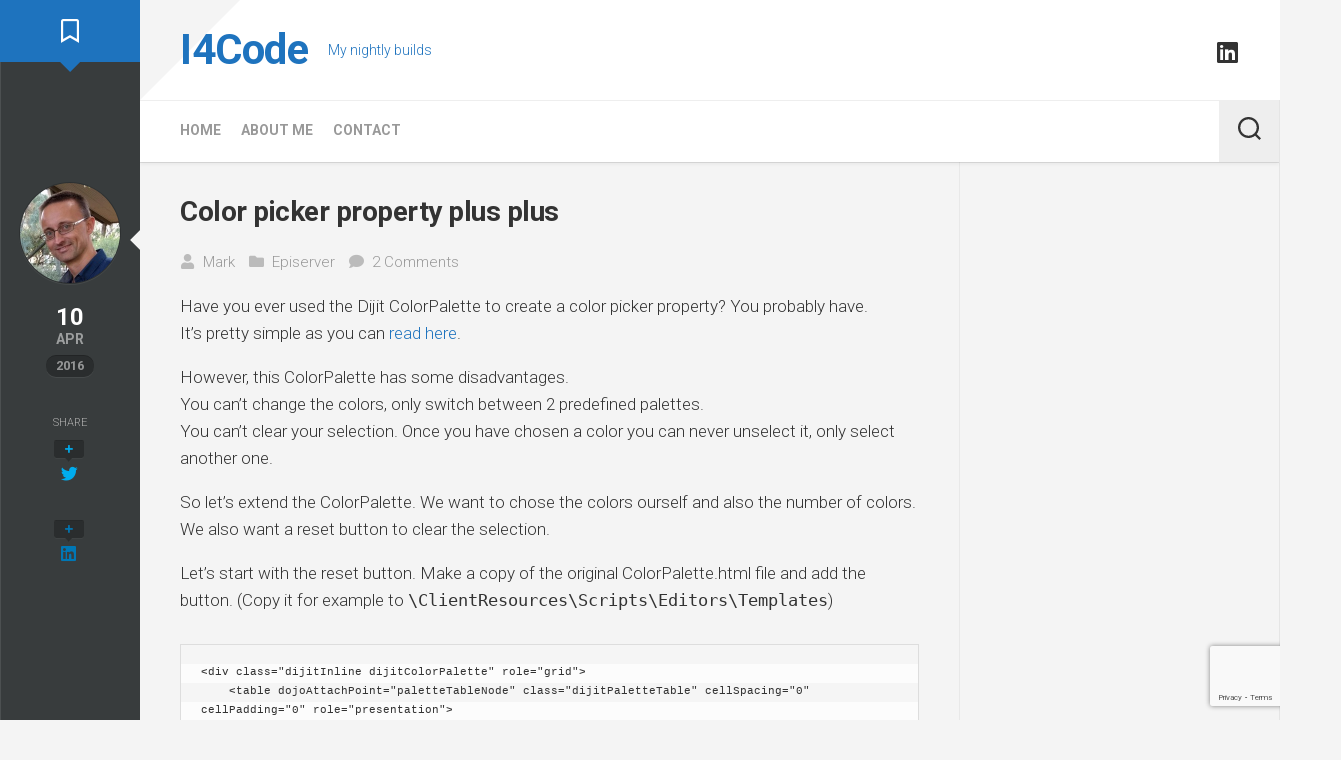

--- FILE ---
content_type: text/html; charset=UTF-8
request_url: https://blog.i4code.nl/2016/04/10/color-picker-property-plus-plus/
body_size: 13332
content:
<!DOCTYPE html> 
<html class="no-js" lang="en-AU">

<head>
	<meta charset="UTF-8">
	<meta name="viewport" content="width=device-width, initial-scale=1.0">
	<link rel="profile" href="http://gmpg.org/xfn/11">
	<link rel="pingback" href="https://blog.i4code.nl/xmlrpc.php">
	
	<title>Color picker property plus plus &#8211; I4Code</title>
<script>document.documentElement.className = document.documentElement.className.replace("no-js","js");</script>
<link rel='dns-prefetch' href='//www.google.com' />
<link rel='dns-prefetch' href='//fonts.googleapis.com' />
<link rel='dns-prefetch' href='//s.w.org' />
<link rel="alternate" type="application/rss+xml" title="I4Code &raquo; Feed" href="https://blog.i4code.nl/feed/" />
<link rel="alternate" type="application/rss+xml" title="I4Code &raquo; Comments Feed" href="https://blog.i4code.nl/comments/feed/" />
<link rel="alternate" type="application/rss+xml" title="I4Code &raquo; Color picker property plus plus Comments Feed" href="https://blog.i4code.nl/2016/04/10/color-picker-property-plus-plus/feed/" />
		<script type="text/javascript">
			window._wpemojiSettings = {"baseUrl":"https:\/\/s.w.org\/images\/core\/emoji\/12.0.0-1\/72x72\/","ext":".png","svgUrl":"https:\/\/s.w.org\/images\/core\/emoji\/12.0.0-1\/svg\/","svgExt":".svg","source":{"concatemoji":"https:\/\/blog.i4code.nl\/wp-includes\/js\/wp-emoji-release.min.js?ver=5.4.18"}};
			/*! This file is auto-generated */
			!function(e,a,t){var n,r,o,i=a.createElement("canvas"),p=i.getContext&&i.getContext("2d");function s(e,t){var a=String.fromCharCode;p.clearRect(0,0,i.width,i.height),p.fillText(a.apply(this,e),0,0);e=i.toDataURL();return p.clearRect(0,0,i.width,i.height),p.fillText(a.apply(this,t),0,0),e===i.toDataURL()}function c(e){var t=a.createElement("script");t.src=e,t.defer=t.type="text/javascript",a.getElementsByTagName("head")[0].appendChild(t)}for(o=Array("flag","emoji"),t.supports={everything:!0,everythingExceptFlag:!0},r=0;r<o.length;r++)t.supports[o[r]]=function(e){if(!p||!p.fillText)return!1;switch(p.textBaseline="top",p.font="600 32px Arial",e){case"flag":return s([127987,65039,8205,9895,65039],[127987,65039,8203,9895,65039])?!1:!s([55356,56826,55356,56819],[55356,56826,8203,55356,56819])&&!s([55356,57332,56128,56423,56128,56418,56128,56421,56128,56430,56128,56423,56128,56447],[55356,57332,8203,56128,56423,8203,56128,56418,8203,56128,56421,8203,56128,56430,8203,56128,56423,8203,56128,56447]);case"emoji":return!s([55357,56424,55356,57342,8205,55358,56605,8205,55357,56424,55356,57340],[55357,56424,55356,57342,8203,55358,56605,8203,55357,56424,55356,57340])}return!1}(o[r]),t.supports.everything=t.supports.everything&&t.supports[o[r]],"flag"!==o[r]&&(t.supports.everythingExceptFlag=t.supports.everythingExceptFlag&&t.supports[o[r]]);t.supports.everythingExceptFlag=t.supports.everythingExceptFlag&&!t.supports.flag,t.DOMReady=!1,t.readyCallback=function(){t.DOMReady=!0},t.supports.everything||(n=function(){t.readyCallback()},a.addEventListener?(a.addEventListener("DOMContentLoaded",n,!1),e.addEventListener("load",n,!1)):(e.attachEvent("onload",n),a.attachEvent("onreadystatechange",function(){"complete"===a.readyState&&t.readyCallback()})),(n=t.source||{}).concatemoji?c(n.concatemoji):n.wpemoji&&n.twemoji&&(c(n.twemoji),c(n.wpemoji)))}(window,document,window._wpemojiSettings);
		</script>
		<style type="text/css">
img.wp-smiley,
img.emoji {
	display: inline !important;
	border: none !important;
	box-shadow: none !important;
	height: 1em !important;
	width: 1em !important;
	margin: 0 .07em !important;
	vertical-align: -0.1em !important;
	background: none !important;
	padding: 0 !important;
}
</style>
	<link rel='stylesheet' id='wp-block-library-css'  href='https://blog.i4code.nl/wp-includes/css/dist/block-library/style.min.css?ver=5.4.18' type='text/css' media='all' />
<link rel='stylesheet' id='contact-form-7-css'  href='/wp-content/plugins/contact-form-7/includes/css/styles.css?ver=5.3' type='text/css' media='all' />
<link rel='stylesheet' id='responsive-lightbox-swipebox-css'  href='/wp-content/plugins/responsive-lightbox/assets/swipebox/swipebox.min.css?ver=2.2.3' type='text/css' media='all' />
<link rel='stylesheet' id='stylizer-style-css'  href='/wp-content/themes/stylizer/style.css?ver=5.4.18' type='text/css' media='all' />
<style id='stylizer-style-inline-css' type='text/css'>
body { font-family: "Roboto", Arial, sans-serif; }
.container-inner { max-width: 1600px; }

::selection { background-color: #1e73be; }
::-moz-selection { background-color: #1e73be; }

a,
.themeform label .required,
.post-meta li a:hover,
.post-standard:hover .post-title a,
.post-list:hover .post-title a,
.single .related-posts .post-title a:hover,
.post-nav li a:hover span,
.post-nav li a:hover i,
.widget > h3:after,
.widget_rss ul li a,
.widget_calendar a,
.alx-tabs-nav li.active a,
.alx-tab .tab-item-category a,
.alx-posts .post-item-category a,
.alx-tab li:hover .tab-item-title a,
.alx-tab li:hover .tab-item-comment a,
.alx-posts li:hover .post-item-title a,
.comment-tabs li.active a,
.comment-awaiting-moderation,
.child-menu a:hover,
.child-menu .current_page_item > a,
.wp-pagenavi a { color: #1e73be; }

.themeform input[type="button"],
.themeform input[type="reset"],
.themeform input[type="submit"],
.themeform button[type="button"],
.themeform button[type="reset"],
.themeform button[type="submit"],
#btn-mode,
#btn-sidebar-home,
#flexslider-featured .flex-control-nav li a.flex-active,
.post-tags a:hover,
.author-bio .bio-avatar:after,
.widget_calendar caption,
.commentlist li.bypostauthor > .comment-body:after,
.commentlist li.comment-author-admin > .comment-body:after { background-color: #1e73be; }

.alx-tabs-nav li.active a,
.comment-tabs li.active a,
.wp-pagenavi a:hover,
.wp-pagenavi a:active,
.wp-pagenavi span.current { border-bottom-color: #1e73be;  }

#header .nav-menu:not(.mobile) li.current_page_item > span, 
#header .nav-menu:not(.mobile) li.current-menu-item > span, 
#header .nav-menu:not(.mobile) li.current-menu-ancestor > span, 
#header .nav-menu:not(.mobile) li.current-post-parent > span { border-color: #1e73be; }
				

#sidebar-top { background-color: #1e73be; }
#sidebar-top:before { border-color: #1e73be transparent; }
				
.s2 { background-color: #383c3d; }
.site-title a, .site-description { color: #1e73be; }

</style>
<link rel='stylesheet' id='stylizer-responsive-css'  href='/wp-content/themes/stylizer/responsive.css?ver=5.4.18' type='text/css' media='all' />
<link rel='stylesheet' id='stylizer-font-awesome-css'  href='/wp-content/themes/stylizer/fonts/all.min.css?ver=5.4.18' type='text/css' media='all' />
<link rel='stylesheet' id='roboto-css'  href='//fonts.googleapis.com/css?family=Roboto%3A400%2C300italic%2C300%2C400italic%2C700&#038;subset=latin%2Clatin-ext&#038;ver=5.4.18' type='text/css' media='all' />
<link rel='stylesheet' id='enlighterjs-css'  href='/wp-content/plugins/enlighter/cache/enlighterjs.min.css?ver=H65fDRGnqspgpuX' type='text/css' media='all' />
<script type='text/javascript' src='https://blog.i4code.nl/wp-includes/js/jquery/jquery.js?ver=1.12.4-wp'></script>
<script type='text/javascript' src='https://blog.i4code.nl/wp-includes/js/jquery/jquery-migrate.min.js?ver=1.4.1'></script>
<script type='text/javascript' src='/wp-content/plugins/alx-extensions/js/jquery.sharrre.min.js?ver=1.0.1'></script>
<script type='text/javascript' src='/wp-content/plugins/responsive-lightbox/assets/swipebox/jquery.swipebox.min.js?ver=2.2.3'></script>
<script type='text/javascript' src='/wp-content/plugins/responsive-lightbox/assets/infinitescroll/infinite-scroll.pkgd.min.js?ver=5.4.18'></script>
<script type='text/javascript'>
/* <![CDATA[ */
var rlArgs = {"script":"swipebox","selector":"lightbox","customEvents":"","activeGalleries":"1","animation":"1","hideCloseButtonOnMobile":"0","removeBarsOnMobile":"0","hideBars":"1","hideBarsDelay":"5000","videoMaxWidth":"1080","useSVG":"1","loopAtEnd":"0","woocommerce_gallery":"0","ajaxurl":"https:\/\/blog.i4code.nl\/wp-admin\/admin-ajax.php","nonce":"5e809cd286"};
/* ]]> */
</script>
<script type='text/javascript' src='/wp-content/plugins/responsive-lightbox/js/front.js?ver=2.2.3'></script>
<script type='text/javascript' src='/wp-content/themes/stylizer/js/jquery.flexslider.min.js?ver=5.4.18'></script>
<link rel='https://api.w.org/' href='https://blog.i4code.nl/wp-json/' />
<link rel="EditURI" type="application/rsd+xml" title="RSD" href="https://blog.i4code.nl/xmlrpc.php?rsd" />
<link rel="wlwmanifest" type="application/wlwmanifest+xml" href="https://blog.i4code.nl/wp-includes/wlwmanifest.xml" /> 
<link rel='prev' title='Storing your thumbnails in the correct mime type' href='https://blog.i4code.nl/2016/03/30/storing-your-thumbnails-in-the-correct-mime-type/' />
<link rel='next' title='Referencing content gadget' href='https://blog.i4code.nl/2016/06/28/referencing-content-gadget/' />
<meta name="generator" content="WordPress 5.4.18" />
<link rel="canonical" href="https://blog.i4code.nl/2016/04/10/color-picker-property-plus-plus/" />
<link rel='shortlink' href='https://blog.i4code.nl/?p=114' />
<link rel="alternate" type="application/json+oembed" href="https://blog.i4code.nl/wp-json/oembed/1.0/embed?url=https%3A%2F%2Fblog.i4code.nl%2F2016%2F04%2F10%2Fcolor-picker-property-plus-plus%2F" />
<link rel="alternate" type="text/xml+oembed" href="https://blog.i4code.nl/wp-json/oembed/1.0/embed?url=https%3A%2F%2Fblog.i4code.nl%2F2016%2F04%2F10%2Fcolor-picker-property-plus-plus%2F&#038;format=xml" />
<link rel="icon" href="/wp-content/uploads/2020/03/cropped-code2-150x150.png" sizes="32x32" />
<link rel="icon" href="/wp-content/uploads/2020/03/cropped-code2-200x200.png" sizes="192x192" />
<link rel="apple-touch-icon" href="/wp-content/uploads/2020/03/cropped-code2-200x200.png" />
<meta name="msapplication-TileImage" content="/wp-content/uploads/2020/03/cropped-code2-300x300.png" />
		<style type="text/css" id="wp-custom-css">
			body {
	color: #333;
}
.entry.excerpt {
	color: #333
}
.entry code {
	font-size: 14px;
}
.sharrre {
    padding: 10px 0 10px 15px;
    zoom: 0.6;
}
.widget a {
	color: #555;
}
.widget a:hover {
	color: #1e73be;
}
.wpcf7 input[type="text"], .wpcf7 input[type="password"], .wpcf7 input[type="email"], .wpcf7 input[type="url"], .wpcf7 input[type="tel"], .wpcf7 input[type="number"], .wpcf7 select, .wpcf7 textarea {
    background: white;
}		</style>
		<style id="kirki-inline-styles"></style></head>

<body class="post-template-default single single-post postid-114 single-format-standard col-2cl full-width logged-out">


<a class="skip-link screen-reader-text" href="#content">Skip to content</a>

<div id="wrapper">

	<div class="container" id="page">
		<div class="container-inner">			
			<div class="main">
				
				<header id="header">
		
					<div class="group">
						
													<div class="group pad">
								<p class="site-title"><a href="https://blog.i4code.nl/" rel="home">I4Code</a></p>
																	<p class="site-description">My nightly builds</p>
																									<ul class="social-links"><li><a rel="nofollow" class="social-tooltip" title="LinkedIn" href="https://www.linkedin.com/in/markiemark/" ><i class="fab fa-linkedin" style="color: #333333;"></i></a></li></ul>															</div>
												
						
					</div><!--/.group-->
					
										
					<div id="header-sticky">
													<div id="wrap-nav-header" class="wrap-nav">
										<nav id="nav-header-nav" class="main-navigation nav-menu">
			<button class="menu-toggle" aria-controls="primary-menu" aria-expanded="false">
				<span class="screen-reader-text">Expand Menu</span><div class="menu-toggle-icon"><span></span><span></span><span></span></div>			</button>
			<div class="menu-main-menu-container"><ul id="nav-header" class="menu"><li id="menu-item-148" class="menu-item menu-item-type-custom menu-item-object-custom menu-item-148"><span class="menu-item-wrapper"><a href="/">Home</a></span></li>
<li id="menu-item-151" class="menu-item menu-item-type-post_type menu-item-object-page menu-item-151"><span class="menu-item-wrapper"><a href="https://blog.i4code.nl/about-me/">About me</a></span></li>
<li id="menu-item-152" class="menu-item menu-item-type-post_type menu-item-object-page menu-item-152"><span class="menu-item-wrapper"><a href="https://blog.i4code.nl/contact/">Contact</a></span></li>
</ul></div>		</nav>
										
																	<button class="toggle-search">
										<svg class="svg-icon" id="svg-search" aria-hidden="true" role="img" focusable="false" xmlns="http://www.w3.org/2000/svg" width="23" height="23" viewBox="0 0 23 23"><path d="M38.710696,48.0601792 L43,52.3494831 L41.3494831,54 L37.0601792,49.710696 C35.2632422,51.1481185 32.9839107,52.0076499 30.5038249,52.0076499 C24.7027226,52.0076499 20,47.3049272 20,41.5038249 C20,35.7027226 24.7027226,31 30.5038249,31 C36.3049272,31 41.0076499,35.7027226 41.0076499,41.5038249 C41.0076499,43.9839107 40.1481185,46.2632422 38.710696,48.0601792 Z M36.3875844,47.1716785 C37.8030221,45.7026647 38.6734666,43.7048964 38.6734666,41.5038249 C38.6734666,36.9918565 35.0157934,33.3341833 30.5038249,33.3341833 C25.9918565,33.3341833 22.3341833,36.9918565 22.3341833,41.5038249 C22.3341833,46.0157934 25.9918565,49.6734666 30.5038249,49.6734666 C32.7048964,49.6734666 34.7026647,48.8030221 36.1716785,47.3875844 C36.2023931,47.347638 36.2360451,47.3092237 36.2726343,47.2726343 C36.3092237,47.2360451 36.347638,47.2023931 36.3875844,47.1716785 Z" transform="translate(-20 -31)"></path></svg>
										<svg class="svg-icon" id="svg-close" aria-hidden="true" role="img" focusable="false" xmlns="http://www.w3.org/2000/svg" width="23" height="23" viewBox="0 0 16 16"><polygon fill="" fill-rule="evenodd" points="6.852 7.649 .399 1.195 1.445 .149 7.899 6.602 14.352 .149 15.399 1.195 8.945 7.649 15.399 14.102 14.352 15.149 7.899 8.695 1.445 15.149 .399 14.102"></polygon></svg>
									</button>
									<div class="search-expand">
										<div class="search-expand-inner">
											<form method="get" class="searchform themeform" action="https://blog.i4code.nl/">
	<div>
		<input type="text" class="search" name="s" onblur="if(this.value=='')this.value='To search type and hit enter';" onfocus="if(this.value=='To search type and hit enter')this.value='';" value="To search type and hit enter" />
	</div>
</form>										</div>
									</div>
															</div>
											</div>

				</header><!--/#header-->
				
				<div class="sidebar s2">
															<div id="sidebar-top"><i class="far fa-bookmark"></i></div>
				</div>
				<div class="clear"></div>
				<div class="main-inner group" id="content">

<div class="content">
	<div class="pad group">
		
					<article class="post-114 post type-post status-publish format-standard has-post-thumbnail hentry category-episerver tag-dojo tag-episerver tag-properties">
			
				<div class="post-details">
				
											<div class="post-details-thumb">
							<a href="https://blog.i4code.nl/author/mark/"><img alt='' src="[data-uri]" data-lazy-type="image" data-lazy-src='https://secure.gravatar.com/avatar/414a88ed18663067230f6d61e85300f7?s=200&#038;d=mm&#038;r=g' data-lazy-srcset='https://secure.gravatar.com/avatar/414a88ed18663067230f6d61e85300f7?s=400&#038;d=mm&#038;r=g 2x' class='lazy lazy-hidden avatar avatar-200 photo' height='200' width='200' /><noscript><img alt='' src='https://secure.gravatar.com/avatar/414a88ed18663067230f6d61e85300f7?s=200&#038;d=mm&#038;r=g' srcset='https://secure.gravatar.com/avatar/414a88ed18663067230f6d61e85300f7?s=400&#038;d=mm&#038;r=g 2x' class='avatar avatar-200 photo' height='200' width='200' /></noscript></a>
						</div><!--/.post-details-thumb-->
					
					<div class="post-details-day">10</div>
					<div class="post-details-month">Apr</div>
					<div class="post-details-year">2016</div>
				</div>
				
				<h1 class="post-title">Color picker property plus plus</h1>
				
				<ul class="post-meta group">
					<li class="post-author"><i class="fas fa-user"></i> <a href="https://blog.i4code.nl/author/mark/" title="Posts by Mark" rel="author">Mark</a></li>
					<li class="post-category"><i class="fas fa-folder"></i> <a href="https://blog.i4code.nl/category/episerver/" rel="category tag">Episerver</a></li>
					<li class="post-comment"><i class="fas fa-comment"></i> <a href="https://blog.i4code.nl/2016/04/10/color-picker-property-plus-plus/#respond"><span class="dsq-postid" data-dsqidentifier="114 https://blog.i4code.nl/?p=114">0</span></a></li>
				</ul><!--/.post-meta-->
				
								
				<div class="clear"></div>
				
				<div class="entry">	
					<p>Have you ever used the Dijit ColorPalette to create a color picker property? You probably have.<br />
It&#8217;s pretty simple as you can <a href="http://world.episerver.com/blogs/Steve-Celius/Dates/2015/5/simple-color-picker-property/" target="_blank" rel="noopener noreferrer">read here</a>.</p>
<p>However, this ColorPalette has some disadvantages.<br />
You can&#8217;t change the colors, only switch between 2 predefined palettes.<br />
You can&#8217;t clear your&nbsp;selection. Once you have chosen a color you can never unselect it, only select another one.</p>
<p>So let&#8217;s extend the ColorPalette. We want to chose the colors ourself and also the number of colors. We also want a&nbsp;reset button to clear the selection.</p>
<p>Let&#8217;s start with the reset button. Make a copy of the original ColorPalette.html file and add the button. (Copy it for example to <span style="font-family: terminal, monaco, monospace;">\ClientResources\Scripts\Editors\Templates</span>)</p>
<pre class="toolbar:1 lang:xhtml decode:true" title="ColorPalette.html">&lt;div class="dijitInline dijitColorPalette" role="grid"&gt;
    &lt;table dojoAttachPoint="paletteTableNode" class="dijitPaletteTable" cellSpacing="0" cellPadding="0" role="presentation"&gt;
        &lt;tbody data-dojo-attach-point="gridNode"&gt;&lt;/tbody&gt;
    &lt;/table&gt;
    &lt;button data-dojo-props="iconClass:'dijitEditorIcon dijitEditorIconDelete', showLabel: false" 
            data-dojo-type="dijit/form/Button" 
            data-dojo-attach-event="onClick: clearSelection"&gt;Clear&lt;/button&gt;
&lt;/div&gt;</pre>
<p>The <span style="font-family: terminal, monaco, monospace;">data-dojo-props</span> attribute sets some properties for the button: display an icon on the button and hide the label.<br />
The <span style="font-family: terminal, monaco, monospace;">data-dojo-type</span> attribute tells Dojo this is a Button widget.<br />
The <span style="font-family: terminal, monaco, monospace;">data-dojo-attach-event</span> will attach the function clearSelection to the onClick event.</p>
<p>Next we will extend the ColorPalette to use this button.&nbsp;(Put&nbsp;it for example&nbsp;in&nbsp;<span style="font-family: terminal, monaco, monospace;">\ClientResources\Scripts\Editors</span>)</p>
<pre class="lang:js decode:true" title="ColorPalette.js">define([
    "dojo/text!./templates/ColorPalette.html",
    "dijit/ColorPalette",
    "dijit/_WidgetsInTemplateMixin",
    "dojo/_base/declare"
],
    function (template, ColorPalette, _WidgetsInTemplateMixin, declare) {
        return declare("alloy.editors.ColorPalette", [ColorPalette, _WidgetsInTemplateMixin], {

            templateString: template,

            widgetsInTemplate: true,

            clearSelection: function (evt) {
                this.set("value", null);
            }
        });
    }
);</pre>
<p>As you can see this is pretty simple. We override the templateString for the ColorPalette. Since our template contains a button widget we have to use the&nbsp;_WidgetsInTemplateMixin and set the widgetsInTemplate property to true. &nbsp;The function clearSection simply sets the value to null.</p>
<p>To use our new ColorPalette we need an editor descriptor</p>
<pre class="lang:c# decode:true" title="ColorPickerEditorDescriptor.cs">[EditorDescriptorRegistration(TargetType = typeof(string), UIHint = "ColorPicker")]
public class ColorPickerEditorDescriptor : EditorDescriptor
{
    public override void ModifyMetadata(ExtendedMetadata metadata, IEnumerable&lt;Attribute&gt; attributes)
    {
        ClientEditingClass = "alloy/editors/ColorPalette";
        base.ModifyMetadata(metadata, attributes);
    }
}</pre>
<p>You can now decorate you properties with a [<span style="font-family: terminal, monaco, monospace;">UIHint(&#8220;ColorPicker&#8221;)]</span></p>
<pre class="lang:c# decode:true">[UIHint("ColorPicker")]
public virtual string TextColor { get; set; }</pre>
<p><img class="lazy lazy-hidden alignnone size-full wp-image-119" src="[data-uri]" data-lazy-type="image" data-lazy-src="/wp-content/uploads/2016/03/ColorPaletteWithResetButton.png" alt="ColorPaletteWithResetButton" width="246" height="256"><noscript><img class="alignnone size-full wp-image-119" src="/wp-content/uploads/2016/03/ColorPaletteWithResetButton.png" alt="ColorPaletteWithResetButton" width="246" height="256"></noscript></p>
<p>If you only wanted a reset button on the ColorPalette, you&#8217;re done. If you want to configure your own colors, keep on reading.</p>
<p>We can pass values to our ColorPalette by using the&nbsp;EditorConfiguration dictionary. &nbsp;We will set a value for the property &#8216;colors&#8217; with a 2 dimensional array of colors.</p>
<pre class="lang:c# decode:true" title="ColorPickerEditorDescriptor.cs">[EditorDescriptorRegistration(TargetType = typeof(string), UIHint = "ColorPicker")]
public class ColorPickerEditorDescriptor : EditorDescriptor
{
    public override void ModifyMetadata(ExtendedMetadata metadata, IEnumerable&lt;Attribute&gt; attributes)
    {
        ClientEditingClass = "alloy/editors/ColorPalette";
        EditorConfiguration["colors"] = new [,]
        {
            {"red", "white", "blue"}, 
            {"#00ffff", "#ff00ff", "#ffff00"}, 
            {Color.Green.Name, Color.Orange.Name, Color.Black.Name}
        };
        base.ModifyMetadata(metadata, attributes); 
    }
}</pre>
<p>As you can see we can use named string, hex strings of the build in Color objects.<br />
Normally you would not hard code this array in your editor descriptor, but for the simplicity of the example I did.</p>
<p>Now we have to modify the ColorPalette to use our custom colors.</p>
<pre class="height-set:true lang:js decode:true" title="ColorPalette.js">define([
    "dojo/text!./templates/ColorPalette.html",
    "dijit/_Widget",
    "dijit/_TemplatedMixin",
    "dijit/_WidgetsInTemplateMixin",
    "dijit/_PaletteMixin",
    "dojo/i18n",
    "dojo/_base/Color",
    "dojo/_base/declare",
    "dojo/dom-construct",
    "dojo/string",
    "dojo/colors",
    "dojo/i18n!dojo/nls/colors",
    "dojo/colors"
], function (template, _Widget, _TemplatedMixin, _WidgetsInTemplateMixin, _PaletteMixin,  i18n, Color, declare, domConstruct, string) {

    var ColorPalette = declare("alloy.editors.ColorPalette", [_Widget, _TemplatedMixin, _WidgetsInTemplateMixin, _PaletteMixin], {
        
        templateString: template,

        widgetsInTemplate: true,

        clearSelection: function(evt) {
            this.set("value", null);
        },

        _dyeFactory: function (value, row, col, title) {
            return new this._dyeClass(value, row, col, title);
        },

        buildRendering: function() {
            this.inherited(arguments);
            
            this._dyeClass = declare(ColorPalette._Color, {
                colors: this.colors
            });

            this._preparePalette(
                this.colors,
                i18n.getLocalization("dojo", "colors", this.lang)
            );
        }
    });

    ColorPalette._Color = declare("dijit._Color", Color, {
        template:
            "&lt;span class='dijitInline dijitPaletteImg'&gt;" +
                "&lt;img src='${blankGif}' alt='${alt}' title='${title}' style='width:40px;height:30px;background-color: ${color}'/&gt;" +
            "&lt;/span&gt;",

        constructor: function (alias, row, col, title) {
            var color = alias.lastIndexOf("#") === 0 ? alias : Color.named[alias.toLowerCase()];

            this._title = title ? title : alias;
            this._row = row;
            this._col = col;
            this.setColor(color);
        },

        getValue: function () {
            return this.toHex();
        },

        fillCell: function (cell, blankGif) {
            var html = string.substitute(this.template, {
                color: this.toHex(),
                blankGif: blankGif,
                alt: this._title,
                title: this._title
            });

            domConstruct.place(html, cell);
        }
    });

    return ColorPalette;
})
</pre>
<p>For this code I made a copy of the original ColorPalette.js and stripped out all the hard coded palette info. Then I replaced the palette properties in the function buildRendering with the colors property we created in the editor descriptor. (this.colors)<br />
I&#8217;ve also added some inline styling to make the color areas a little larger.</p>
<p><img class="lazy lazy-hidden alignnone size-full wp-image-128" src="[data-uri]" data-lazy-type="image" data-lazy-src="/wp-content/uploads/2016/03/CustomColorPaletteWithResetButton.png" alt="CustomColorPaletteWithResetButton" width="184" height="230"><noscript><img class="alignnone size-full wp-image-128" src="/wp-content/uploads/2016/03/CustomColorPaletteWithResetButton.png" alt="CustomColorPaletteWithResetButton" width="184" height="230"></noscript></p>
<p>By copying and modifying the original ColorPalette we do have some duplicate code. I tried inheriting from the ColorPalette and override some functions, but couldn&#8217;t get it to work. If you know a better solution, leave a comment.</p>
										<div class="clear"></div>				
				</div><!--/.entry-->
				
			</article><!--/.post-->				
				
		<div class="clear"></div>
		
		<p class="post-tags"><span>Tags:</span> <a href="https://blog.i4code.nl/tag/dojo/" rel="tag">Dojo</a><a href="https://blog.i4code.nl/tag/episerver/" rel="tag">Episerver</a><a href="https://blog.i4code.nl/tag/properties/" rel="tag">Properties</a></p>		
		
	<div class="sharrre-container sharrre-header group">
		<span>Share</span>
		<div id="twitter" data-url="https://blog.i4code.nl/2016/04/10/color-picker-property-plus-plus/" data-text="Color picker property plus plus" data-title="Tweet"></div>
		<div id="facebook" data-url="https://blog.i4code.nl/2016/04/10/color-picker-property-plus-plus/" data-text="Color picker property plus plus" data-title="Like"></div>
		<div id="pinterest" data-url="https://blog.i4code.nl/2016/04/10/color-picker-property-plus-plus/" data-text="Color picker property plus plus" data-title="Pin It"></div>
		<div id="linkedin" data-url="https://blog.i4code.nl/2016/04/10/color-picker-property-plus-plus/" data-text="Color picker property plus plus" data-title="Share on LinkedIn"></div>
	</div><!--/.sharrre-container-->

	<script type="text/javascript">
		// Sharrre
		jQuery(document).ready(function(){
			jQuery('#twitter').sharrre({
				share: {
					twitter: true
				},
				template: '<a class="box group" href="#"><div class="count" href="#"><i class="fas fa-plus"></i></div><div class="share"><i class="fab fa-twitter"></i></div></a>',
				enableHover: false,
				enableTracking: true,
				buttons: { twitter: {via: ''}},
				click: function(api, options){
					api.simulateClick();
					api.openPopup('twitter');
				}
			});
			jQuery('#facebook').sharrre({
				share: {
					facebook: true
				},
				template: '<a class="box group" href="#"><div class="count" href="#"><i class="fas fa-plus"></i></div><div class="share"><i class="fab fa-facebook-square"></i></div></a>',
				enableHover: false,
				enableTracking: true,
				buttons:{layout: 'box_count'},
				click: function(api, options){
					api.simulateClick();
					api.openPopup('facebook');
				}
			});
			jQuery('#pinterest').sharrre({
				share: {
					pinterest: true
				},
				template: '<a class="box group" href="#"><div class="count" href="#"><i class="fas fa-plus"></i></div><div class="share"><i class="fab fa-pinterest"></i></div></a>',
				enableHover: false,
				enableTracking: true,
				buttons: {
				pinterest: {
					description: 'Color picker property plus plus',media: '/wp-content/uploads/2020/02/rhoodswsqoc.jpg'					}
				},
				click: function(api, options){
					api.simulateClick();
					api.openPopup('pinterest');
				}
			});
			jQuery('#linkedin').sharrre({
				share: {
					linkedin: true
				},
				template: '<a class="box group" href="#"><div class="count" href="#"><i class="fas fa-plus"></i></div><div class="share"><i class="fab fa-linkedin"></i></div></a>',
				enableHover: false,
				enableTracking: true,
				buttons: {
				linkedin: {
					description: 'Color picker property plus plus',media: '/wp-content/uploads/2020/02/rhoodswsqoc.jpg'					}
				},
				click: function(api, options){
					api.simulateClick();
					api.openPopup('linkedin');
				}
			});

		});
	</script>
			
		<div class="clear"></div>
		
				
			<ul class="post-nav group">
		<li class="next"><a href="https://blog.i4code.nl/2016/06/28/referencing-content-gadget/" rel="next"><i class="fas fa-chevron-right"></i><strong>Next story</strong> <span>Referencing content gadget</span></a></li>
		<li class="previous"><a href="https://blog.i4code.nl/2016/03/30/storing-your-thumbnails-in-the-correct-mime-type/" rel="prev"><i class="fas fa-chevron-left"></i><strong>Previous story</strong> <span>Storing your thumbnails in the correct mime type</span></a></li>
	</ul>
		
		

<h4 class="heading">
	<i class="fas fa-hand-point-right"></i>You may also like...</h4>

<ul class="related-posts group">
	
		<li class="related post-hover">
		<article class="post-139 post type-post status-publish format-standard has-post-thumbnail hentry category-episerver tag-dojo tag-episerver tag-gadget">

			<div class="post-thumbnail">
				<a href="https://blog.i4code.nl/2016/06/28/referencing-content-gadget/">
											<img width="520" height="292" src="[data-uri]" data-lazy-type="image" data-lazy-src="/wp-content/uploads/2020/02/ndllfxtelru-520x292.jpg" class="lazy lazy-hidden attachment-stylizer-medium size-stylizer-medium wp-post-image" alt="" data-lazy-srcset="/wp-content/uploads/2020/02/ndllfxtelru-520x292.jpg 520w, /wp-content/uploads/2020/02/ndllfxtelru-720x404.jpg 720w, /wp-content/uploads/2020/02/ndllfxtelru-860x483.jpg 860w" data-lazy-sizes="(max-width: 520px) 100vw, 520px" /><noscript><img width="520" height="292" src="/wp-content/uploads/2020/02/ndllfxtelru-520x292.jpg" class="attachment-stylizer-medium size-stylizer-medium wp-post-image" alt="" srcset="/wp-content/uploads/2020/02/ndllfxtelru-520x292.jpg 520w, /wp-content/uploads/2020/02/ndllfxtelru-720x404.jpg 720w, /wp-content/uploads/2020/02/ndllfxtelru-860x483.jpg 860w" sizes="(max-width: 520px) 100vw, 520px" /></noscript>																								</a>
			</div><!--/.post-thumbnail-->
			
			<div class="related-inner">
				
				<h4 class="post-title">
					<a href="https://blog.i4code.nl/2016/06/28/referencing-content-gadget/" rel="bookmark">Referencing content gadget</a>
				</h4><!--/.post-title-->
			
			</div><!--/.related-inner-->

		</article>
	</li><!--/.related-->
		<li class="related post-hover">
		<article class="post-163 post type-post status-publish format-standard has-post-thumbnail hentry category-episerver tag-episerver tag-forms tag-validation tag-validator">

			<div class="post-thumbnail">
				<a href="https://blog.i4code.nl/2017/06/20/episerver-forms-validator-with-settings/">
											<img width="520" height="292" src="[data-uri]" data-lazy-type="image" data-lazy-src="/wp-content/uploads/2020/02/tqq4bwn_ufs-520x292.jpg" class="lazy lazy-hidden attachment-stylizer-medium size-stylizer-medium wp-post-image" alt="" data-lazy-srcset="/wp-content/uploads/2020/02/tqq4bwn_ufs-520x292.jpg 520w, /wp-content/uploads/2020/02/tqq4bwn_ufs-720x404.jpg 720w" data-lazy-sizes="(max-width: 520px) 100vw, 520px" /><noscript><img width="520" height="292" src="/wp-content/uploads/2020/02/tqq4bwn_ufs-520x292.jpg" class="attachment-stylizer-medium size-stylizer-medium wp-post-image" alt="" srcset="/wp-content/uploads/2020/02/tqq4bwn_ufs-520x292.jpg 520w, /wp-content/uploads/2020/02/tqq4bwn_ufs-720x404.jpg 720w" sizes="(max-width: 520px) 100vw, 520px" /></noscript>																								</a>
			</div><!--/.post-thumbnail-->
			
			<div class="related-inner">
				
				<h4 class="post-title">
					<a href="https://blog.i4code.nl/2017/06/20/episerver-forms-validator-with-settings/" rel="bookmark">Episerver Forms validator with settings</a>
				</h4><!--/.post-title-->
			
			</div><!--/.related-inner-->

		</article>
	</li><!--/.related-->
		<li class="related post-hover">
		<article class="post-155 post type-post status-publish format-standard has-post-thumbnail hentry category-episerver tag-cmo tag-episerver">

			<div class="post-thumbnail">
				<a href="https://blog.i4code.nl/2016/09/18/installing-cmo-on-an-episerver-9-site/">
											<img width="520" height="292" src="[data-uri]" data-lazy-type="image" data-lazy-src="/wp-content/uploads/2020/02/5fnmwej4taa-520x292.jpg" class="lazy lazy-hidden attachment-stylizer-medium size-stylizer-medium wp-post-image" alt="" data-lazy-srcset="/wp-content/uploads/2020/02/5fnmwej4taa-520x292.jpg 520w, /wp-content/uploads/2020/02/5fnmwej4taa-720x404.jpg 720w, /wp-content/uploads/2020/02/5fnmwej4taa-860x483.jpg 860w" data-lazy-sizes="(max-width: 520px) 100vw, 520px" /><noscript><img width="520" height="292" src="/wp-content/uploads/2020/02/5fnmwej4taa-520x292.jpg" class="attachment-stylizer-medium size-stylizer-medium wp-post-image" alt="" srcset="/wp-content/uploads/2020/02/5fnmwej4taa-520x292.jpg 520w, /wp-content/uploads/2020/02/5fnmwej4taa-720x404.jpg 720w, /wp-content/uploads/2020/02/5fnmwej4taa-860x483.jpg 860w" sizes="(max-width: 520px) 100vw, 520px" /></noscript>																								</a>
			</div><!--/.post-thumbnail-->
			
			<div class="related-inner">
				
				<h4 class="post-title">
					<a href="https://blog.i4code.nl/2016/09/18/installing-cmo-on-an-episerver-9-site/" rel="bookmark">Installing CMO on an Episerver 9 site</a>
				</h4><!--/.post-title-->
			
			</div><!--/.related-inner-->

		</article>
	</li><!--/.related-->
		
</ul><!--/.post-related-->

		
		
<div id="disqus_thread"></div>
		
	</div><!--/.pad-->
</div><!--/.content-->


	<div class="sidebar s1">
		
		<div class="sidebar-content">
			
						
						
						
		</div><!--/.sidebar-content-->
		
	</div><!--/.sidebar-->
	

				</div><!--/.main-inner-->
				
				<footer id="footer">
				
											
										
										
					<div id="footer-bottom">
						
						<a id="back-to-top" href="#"><i class="fas fa-angle-up"></i></a>
							
						<div class="pad group">
							
							<div class="grid one-half">
								
																
								<div id="copyright">
																			<p>I4Code &copy; 2026. All Rights Reserved.</p>
																	</div><!--/#copyright-->
								
																<div id="credit">
									<p>Powered by <a href="http://wordpress.org" rel="nofollow">WordPress</a>. Theme by <a href="http://alx.media" rel="nofollow">Alx</a>.</p>
								</div><!--/#credit-->
																
							</div>
							
							<div class="grid one-half last">	
																	<ul class="social-links"><li><a rel="nofollow" class="social-tooltip" title="LinkedIn" href="https://www.linkedin.com/in/markiemark/" ><i class="fab fa-linkedin" style="color: #333333;"></i></a></li></ul>															</div>
						
						</div><!--/.pad-->

					</div><!--/#footer-bottom-->

				</footer><!--/#footer-->
				
			</div><!--/.main-->	
		</div><!--/.container-inner-->
	</div><!--/.container-->

</div><!--/#wrapper-->

<script type='text/javascript'>
/* <![CDATA[ */
var wpcf7 = {"apiSettings":{"root":"https:\/\/blog.i4code.nl\/wp-json\/contact-form-7\/v1","namespace":"contact-form-7\/v1"}};
/* ]]> */
</script>
<script type='text/javascript' src='/wp-content/plugins/contact-form-7/includes/js/scripts.js?ver=5.3'></script>
<script type='text/javascript'>
/* <![CDATA[ */
var countVars = {"disqusShortname":"i4codeblog"};
/* ]]> */
</script>
<script type='text/javascript' src='/wp-content/plugins/disqus-comment-system/public/js/comment_count.js?ver=3.0.17'></script>
<script type='text/javascript'>
/* <![CDATA[ */
var embedVars = {"disqusConfig":{"integration":"wordpress 3.0.17"},"disqusIdentifier":"114 https:\/\/blog.i4code.nl\/?p=114","disqusShortname":"i4codeblog","disqusTitle":"Color picker property plus plus","disqusUrl":"https:\/\/blog.i4code.nl\/2016\/04\/10\/color-picker-property-plus-plus\/","postId":"114"};
/* ]]> */
</script>
<script type='text/javascript' src='/wp-content/plugins/disqus-comment-system/public/js/comment_embed.js?ver=3.0.17'></script>
<script type='text/javascript' src='https://www.google.com/recaptcha/api.js?render=6LdIA-EUAAAAALOp1-syb7FVcjtdFLqgA7rFOuGN&#038;ver=3.0'></script>
<script type='text/javascript'>
/* <![CDATA[ */
var wpcf7_recaptcha = {"sitekey":"6LdIA-EUAAAAALOp1-syb7FVcjtdFLqgA7rFOuGN","actions":{"homepage":"homepage","contactform":"contactform"}};
/* ]]> */
</script>
<script type='text/javascript' src='/wp-content/plugins/contact-form-7/modules/recaptcha/script.js?ver=5.3'></script>
<script type='text/javascript' src='/wp-content/themes/stylizer/js/nav.js?ver=1604018508'></script>
<script type='text/javascript' src='/wp-content/themes/stylizer/js/jquery.fitvids.js?ver=5.4.18'></script>
<script type='text/javascript' src='/wp-content/themes/stylizer/js/jq-sticky-anything.min.js?ver=5.4.18'></script>
<script type='text/javascript' src='/wp-content/themes/stylizer/js/scripts.js?ver=5.4.18'></script>
<script type='text/javascript' src='https://blog.i4code.nl/wp-includes/js/comment-reply.min.js?ver=5.4.18'></script>
<script type='text/javascript' src='/wp-content/plugins/bj-lazy-load/js/bj-lazy-load.min.js?ver=2'></script>
<script type='text/javascript' src='/wp-content/plugins/enlighter/resources/enlighterjs/enlighterjs.min.js?ver=4.2'></script>
<script type='text/javascript'>
!function(n,o){"undefined"!=typeof EnlighterJS?(n.EnlighterJSINIT=function(){EnlighterJS.init("pre.EnlighterJSRAW", "code.EnlighterJSRAW", {"indent":4,"ampersandCleanup":true,"linehover":true,"rawcodeDbclick":false,"textOverflow":"break","linenumbers":true,"theme":"wpcustom","language":"enlighter","retainCssClasses":false,"collapse":false,"toolbarOuter":"","toolbarTop":"{BTN_RAW}{BTN_COPY}{BTN_WINDOW}{BTN_WEBSITE}","toolbarBottom":""})})():(o&&(o.error||o.log)||function(){})("Error: EnlighterJS resources not loaded yet!")}(window,console);
</script>
<script type='text/javascript' src='https://blog.i4code.nl/wp-includes/js/wp-embed.min.js?ver=5.4.18'></script>
	<script>
	/(trident|msie)/i.test(navigator.userAgent)&&document.getElementById&&window.addEventListener&&window.addEventListener("hashchange",function(){var t,e=location.hash.substring(1);/^[A-z0-9_-]+$/.test(e)&&(t=document.getElementById(e))&&(/^(?:a|select|input|button|textarea)$/i.test(t.tagName)||(t.tabIndex=-1),t.focus())},!1);
	</script>
	</body>
</html>

--- FILE ---
content_type: text/html; charset=utf-8
request_url: https://www.google.com/recaptcha/api2/anchor?ar=1&k=6LdIA-EUAAAAALOp1-syb7FVcjtdFLqgA7rFOuGN&co=aHR0cHM6Ly9ibG9nLmk0Y29kZS5ubDo0NDM.&hl=en&v=PoyoqOPhxBO7pBk68S4YbpHZ&size=invisible&anchor-ms=20000&execute-ms=30000&cb=k3hpc1in6j0n
body_size: 49003
content:
<!DOCTYPE HTML><html dir="ltr" lang="en"><head><meta http-equiv="Content-Type" content="text/html; charset=UTF-8">
<meta http-equiv="X-UA-Compatible" content="IE=edge">
<title>reCAPTCHA</title>
<style type="text/css">
/* cyrillic-ext */
@font-face {
  font-family: 'Roboto';
  font-style: normal;
  font-weight: 400;
  font-stretch: 100%;
  src: url(//fonts.gstatic.com/s/roboto/v48/KFO7CnqEu92Fr1ME7kSn66aGLdTylUAMa3GUBHMdazTgWw.woff2) format('woff2');
  unicode-range: U+0460-052F, U+1C80-1C8A, U+20B4, U+2DE0-2DFF, U+A640-A69F, U+FE2E-FE2F;
}
/* cyrillic */
@font-face {
  font-family: 'Roboto';
  font-style: normal;
  font-weight: 400;
  font-stretch: 100%;
  src: url(//fonts.gstatic.com/s/roboto/v48/KFO7CnqEu92Fr1ME7kSn66aGLdTylUAMa3iUBHMdazTgWw.woff2) format('woff2');
  unicode-range: U+0301, U+0400-045F, U+0490-0491, U+04B0-04B1, U+2116;
}
/* greek-ext */
@font-face {
  font-family: 'Roboto';
  font-style: normal;
  font-weight: 400;
  font-stretch: 100%;
  src: url(//fonts.gstatic.com/s/roboto/v48/KFO7CnqEu92Fr1ME7kSn66aGLdTylUAMa3CUBHMdazTgWw.woff2) format('woff2');
  unicode-range: U+1F00-1FFF;
}
/* greek */
@font-face {
  font-family: 'Roboto';
  font-style: normal;
  font-weight: 400;
  font-stretch: 100%;
  src: url(//fonts.gstatic.com/s/roboto/v48/KFO7CnqEu92Fr1ME7kSn66aGLdTylUAMa3-UBHMdazTgWw.woff2) format('woff2');
  unicode-range: U+0370-0377, U+037A-037F, U+0384-038A, U+038C, U+038E-03A1, U+03A3-03FF;
}
/* math */
@font-face {
  font-family: 'Roboto';
  font-style: normal;
  font-weight: 400;
  font-stretch: 100%;
  src: url(//fonts.gstatic.com/s/roboto/v48/KFO7CnqEu92Fr1ME7kSn66aGLdTylUAMawCUBHMdazTgWw.woff2) format('woff2');
  unicode-range: U+0302-0303, U+0305, U+0307-0308, U+0310, U+0312, U+0315, U+031A, U+0326-0327, U+032C, U+032F-0330, U+0332-0333, U+0338, U+033A, U+0346, U+034D, U+0391-03A1, U+03A3-03A9, U+03B1-03C9, U+03D1, U+03D5-03D6, U+03F0-03F1, U+03F4-03F5, U+2016-2017, U+2034-2038, U+203C, U+2040, U+2043, U+2047, U+2050, U+2057, U+205F, U+2070-2071, U+2074-208E, U+2090-209C, U+20D0-20DC, U+20E1, U+20E5-20EF, U+2100-2112, U+2114-2115, U+2117-2121, U+2123-214F, U+2190, U+2192, U+2194-21AE, U+21B0-21E5, U+21F1-21F2, U+21F4-2211, U+2213-2214, U+2216-22FF, U+2308-230B, U+2310, U+2319, U+231C-2321, U+2336-237A, U+237C, U+2395, U+239B-23B7, U+23D0, U+23DC-23E1, U+2474-2475, U+25AF, U+25B3, U+25B7, U+25BD, U+25C1, U+25CA, U+25CC, U+25FB, U+266D-266F, U+27C0-27FF, U+2900-2AFF, U+2B0E-2B11, U+2B30-2B4C, U+2BFE, U+3030, U+FF5B, U+FF5D, U+1D400-1D7FF, U+1EE00-1EEFF;
}
/* symbols */
@font-face {
  font-family: 'Roboto';
  font-style: normal;
  font-weight: 400;
  font-stretch: 100%;
  src: url(//fonts.gstatic.com/s/roboto/v48/KFO7CnqEu92Fr1ME7kSn66aGLdTylUAMaxKUBHMdazTgWw.woff2) format('woff2');
  unicode-range: U+0001-000C, U+000E-001F, U+007F-009F, U+20DD-20E0, U+20E2-20E4, U+2150-218F, U+2190, U+2192, U+2194-2199, U+21AF, U+21E6-21F0, U+21F3, U+2218-2219, U+2299, U+22C4-22C6, U+2300-243F, U+2440-244A, U+2460-24FF, U+25A0-27BF, U+2800-28FF, U+2921-2922, U+2981, U+29BF, U+29EB, U+2B00-2BFF, U+4DC0-4DFF, U+FFF9-FFFB, U+10140-1018E, U+10190-1019C, U+101A0, U+101D0-101FD, U+102E0-102FB, U+10E60-10E7E, U+1D2C0-1D2D3, U+1D2E0-1D37F, U+1F000-1F0FF, U+1F100-1F1AD, U+1F1E6-1F1FF, U+1F30D-1F30F, U+1F315, U+1F31C, U+1F31E, U+1F320-1F32C, U+1F336, U+1F378, U+1F37D, U+1F382, U+1F393-1F39F, U+1F3A7-1F3A8, U+1F3AC-1F3AF, U+1F3C2, U+1F3C4-1F3C6, U+1F3CA-1F3CE, U+1F3D4-1F3E0, U+1F3ED, U+1F3F1-1F3F3, U+1F3F5-1F3F7, U+1F408, U+1F415, U+1F41F, U+1F426, U+1F43F, U+1F441-1F442, U+1F444, U+1F446-1F449, U+1F44C-1F44E, U+1F453, U+1F46A, U+1F47D, U+1F4A3, U+1F4B0, U+1F4B3, U+1F4B9, U+1F4BB, U+1F4BF, U+1F4C8-1F4CB, U+1F4D6, U+1F4DA, U+1F4DF, U+1F4E3-1F4E6, U+1F4EA-1F4ED, U+1F4F7, U+1F4F9-1F4FB, U+1F4FD-1F4FE, U+1F503, U+1F507-1F50B, U+1F50D, U+1F512-1F513, U+1F53E-1F54A, U+1F54F-1F5FA, U+1F610, U+1F650-1F67F, U+1F687, U+1F68D, U+1F691, U+1F694, U+1F698, U+1F6AD, U+1F6B2, U+1F6B9-1F6BA, U+1F6BC, U+1F6C6-1F6CF, U+1F6D3-1F6D7, U+1F6E0-1F6EA, U+1F6F0-1F6F3, U+1F6F7-1F6FC, U+1F700-1F7FF, U+1F800-1F80B, U+1F810-1F847, U+1F850-1F859, U+1F860-1F887, U+1F890-1F8AD, U+1F8B0-1F8BB, U+1F8C0-1F8C1, U+1F900-1F90B, U+1F93B, U+1F946, U+1F984, U+1F996, U+1F9E9, U+1FA00-1FA6F, U+1FA70-1FA7C, U+1FA80-1FA89, U+1FA8F-1FAC6, U+1FACE-1FADC, U+1FADF-1FAE9, U+1FAF0-1FAF8, U+1FB00-1FBFF;
}
/* vietnamese */
@font-face {
  font-family: 'Roboto';
  font-style: normal;
  font-weight: 400;
  font-stretch: 100%;
  src: url(//fonts.gstatic.com/s/roboto/v48/KFO7CnqEu92Fr1ME7kSn66aGLdTylUAMa3OUBHMdazTgWw.woff2) format('woff2');
  unicode-range: U+0102-0103, U+0110-0111, U+0128-0129, U+0168-0169, U+01A0-01A1, U+01AF-01B0, U+0300-0301, U+0303-0304, U+0308-0309, U+0323, U+0329, U+1EA0-1EF9, U+20AB;
}
/* latin-ext */
@font-face {
  font-family: 'Roboto';
  font-style: normal;
  font-weight: 400;
  font-stretch: 100%;
  src: url(//fonts.gstatic.com/s/roboto/v48/KFO7CnqEu92Fr1ME7kSn66aGLdTylUAMa3KUBHMdazTgWw.woff2) format('woff2');
  unicode-range: U+0100-02BA, U+02BD-02C5, U+02C7-02CC, U+02CE-02D7, U+02DD-02FF, U+0304, U+0308, U+0329, U+1D00-1DBF, U+1E00-1E9F, U+1EF2-1EFF, U+2020, U+20A0-20AB, U+20AD-20C0, U+2113, U+2C60-2C7F, U+A720-A7FF;
}
/* latin */
@font-face {
  font-family: 'Roboto';
  font-style: normal;
  font-weight: 400;
  font-stretch: 100%;
  src: url(//fonts.gstatic.com/s/roboto/v48/KFO7CnqEu92Fr1ME7kSn66aGLdTylUAMa3yUBHMdazQ.woff2) format('woff2');
  unicode-range: U+0000-00FF, U+0131, U+0152-0153, U+02BB-02BC, U+02C6, U+02DA, U+02DC, U+0304, U+0308, U+0329, U+2000-206F, U+20AC, U+2122, U+2191, U+2193, U+2212, U+2215, U+FEFF, U+FFFD;
}
/* cyrillic-ext */
@font-face {
  font-family: 'Roboto';
  font-style: normal;
  font-weight: 500;
  font-stretch: 100%;
  src: url(//fonts.gstatic.com/s/roboto/v48/KFO7CnqEu92Fr1ME7kSn66aGLdTylUAMa3GUBHMdazTgWw.woff2) format('woff2');
  unicode-range: U+0460-052F, U+1C80-1C8A, U+20B4, U+2DE0-2DFF, U+A640-A69F, U+FE2E-FE2F;
}
/* cyrillic */
@font-face {
  font-family: 'Roboto';
  font-style: normal;
  font-weight: 500;
  font-stretch: 100%;
  src: url(//fonts.gstatic.com/s/roboto/v48/KFO7CnqEu92Fr1ME7kSn66aGLdTylUAMa3iUBHMdazTgWw.woff2) format('woff2');
  unicode-range: U+0301, U+0400-045F, U+0490-0491, U+04B0-04B1, U+2116;
}
/* greek-ext */
@font-face {
  font-family: 'Roboto';
  font-style: normal;
  font-weight: 500;
  font-stretch: 100%;
  src: url(//fonts.gstatic.com/s/roboto/v48/KFO7CnqEu92Fr1ME7kSn66aGLdTylUAMa3CUBHMdazTgWw.woff2) format('woff2');
  unicode-range: U+1F00-1FFF;
}
/* greek */
@font-face {
  font-family: 'Roboto';
  font-style: normal;
  font-weight: 500;
  font-stretch: 100%;
  src: url(//fonts.gstatic.com/s/roboto/v48/KFO7CnqEu92Fr1ME7kSn66aGLdTylUAMa3-UBHMdazTgWw.woff2) format('woff2');
  unicode-range: U+0370-0377, U+037A-037F, U+0384-038A, U+038C, U+038E-03A1, U+03A3-03FF;
}
/* math */
@font-face {
  font-family: 'Roboto';
  font-style: normal;
  font-weight: 500;
  font-stretch: 100%;
  src: url(//fonts.gstatic.com/s/roboto/v48/KFO7CnqEu92Fr1ME7kSn66aGLdTylUAMawCUBHMdazTgWw.woff2) format('woff2');
  unicode-range: U+0302-0303, U+0305, U+0307-0308, U+0310, U+0312, U+0315, U+031A, U+0326-0327, U+032C, U+032F-0330, U+0332-0333, U+0338, U+033A, U+0346, U+034D, U+0391-03A1, U+03A3-03A9, U+03B1-03C9, U+03D1, U+03D5-03D6, U+03F0-03F1, U+03F4-03F5, U+2016-2017, U+2034-2038, U+203C, U+2040, U+2043, U+2047, U+2050, U+2057, U+205F, U+2070-2071, U+2074-208E, U+2090-209C, U+20D0-20DC, U+20E1, U+20E5-20EF, U+2100-2112, U+2114-2115, U+2117-2121, U+2123-214F, U+2190, U+2192, U+2194-21AE, U+21B0-21E5, U+21F1-21F2, U+21F4-2211, U+2213-2214, U+2216-22FF, U+2308-230B, U+2310, U+2319, U+231C-2321, U+2336-237A, U+237C, U+2395, U+239B-23B7, U+23D0, U+23DC-23E1, U+2474-2475, U+25AF, U+25B3, U+25B7, U+25BD, U+25C1, U+25CA, U+25CC, U+25FB, U+266D-266F, U+27C0-27FF, U+2900-2AFF, U+2B0E-2B11, U+2B30-2B4C, U+2BFE, U+3030, U+FF5B, U+FF5D, U+1D400-1D7FF, U+1EE00-1EEFF;
}
/* symbols */
@font-face {
  font-family: 'Roboto';
  font-style: normal;
  font-weight: 500;
  font-stretch: 100%;
  src: url(//fonts.gstatic.com/s/roboto/v48/KFO7CnqEu92Fr1ME7kSn66aGLdTylUAMaxKUBHMdazTgWw.woff2) format('woff2');
  unicode-range: U+0001-000C, U+000E-001F, U+007F-009F, U+20DD-20E0, U+20E2-20E4, U+2150-218F, U+2190, U+2192, U+2194-2199, U+21AF, U+21E6-21F0, U+21F3, U+2218-2219, U+2299, U+22C4-22C6, U+2300-243F, U+2440-244A, U+2460-24FF, U+25A0-27BF, U+2800-28FF, U+2921-2922, U+2981, U+29BF, U+29EB, U+2B00-2BFF, U+4DC0-4DFF, U+FFF9-FFFB, U+10140-1018E, U+10190-1019C, U+101A0, U+101D0-101FD, U+102E0-102FB, U+10E60-10E7E, U+1D2C0-1D2D3, U+1D2E0-1D37F, U+1F000-1F0FF, U+1F100-1F1AD, U+1F1E6-1F1FF, U+1F30D-1F30F, U+1F315, U+1F31C, U+1F31E, U+1F320-1F32C, U+1F336, U+1F378, U+1F37D, U+1F382, U+1F393-1F39F, U+1F3A7-1F3A8, U+1F3AC-1F3AF, U+1F3C2, U+1F3C4-1F3C6, U+1F3CA-1F3CE, U+1F3D4-1F3E0, U+1F3ED, U+1F3F1-1F3F3, U+1F3F5-1F3F7, U+1F408, U+1F415, U+1F41F, U+1F426, U+1F43F, U+1F441-1F442, U+1F444, U+1F446-1F449, U+1F44C-1F44E, U+1F453, U+1F46A, U+1F47D, U+1F4A3, U+1F4B0, U+1F4B3, U+1F4B9, U+1F4BB, U+1F4BF, U+1F4C8-1F4CB, U+1F4D6, U+1F4DA, U+1F4DF, U+1F4E3-1F4E6, U+1F4EA-1F4ED, U+1F4F7, U+1F4F9-1F4FB, U+1F4FD-1F4FE, U+1F503, U+1F507-1F50B, U+1F50D, U+1F512-1F513, U+1F53E-1F54A, U+1F54F-1F5FA, U+1F610, U+1F650-1F67F, U+1F687, U+1F68D, U+1F691, U+1F694, U+1F698, U+1F6AD, U+1F6B2, U+1F6B9-1F6BA, U+1F6BC, U+1F6C6-1F6CF, U+1F6D3-1F6D7, U+1F6E0-1F6EA, U+1F6F0-1F6F3, U+1F6F7-1F6FC, U+1F700-1F7FF, U+1F800-1F80B, U+1F810-1F847, U+1F850-1F859, U+1F860-1F887, U+1F890-1F8AD, U+1F8B0-1F8BB, U+1F8C0-1F8C1, U+1F900-1F90B, U+1F93B, U+1F946, U+1F984, U+1F996, U+1F9E9, U+1FA00-1FA6F, U+1FA70-1FA7C, U+1FA80-1FA89, U+1FA8F-1FAC6, U+1FACE-1FADC, U+1FADF-1FAE9, U+1FAF0-1FAF8, U+1FB00-1FBFF;
}
/* vietnamese */
@font-face {
  font-family: 'Roboto';
  font-style: normal;
  font-weight: 500;
  font-stretch: 100%;
  src: url(//fonts.gstatic.com/s/roboto/v48/KFO7CnqEu92Fr1ME7kSn66aGLdTylUAMa3OUBHMdazTgWw.woff2) format('woff2');
  unicode-range: U+0102-0103, U+0110-0111, U+0128-0129, U+0168-0169, U+01A0-01A1, U+01AF-01B0, U+0300-0301, U+0303-0304, U+0308-0309, U+0323, U+0329, U+1EA0-1EF9, U+20AB;
}
/* latin-ext */
@font-face {
  font-family: 'Roboto';
  font-style: normal;
  font-weight: 500;
  font-stretch: 100%;
  src: url(//fonts.gstatic.com/s/roboto/v48/KFO7CnqEu92Fr1ME7kSn66aGLdTylUAMa3KUBHMdazTgWw.woff2) format('woff2');
  unicode-range: U+0100-02BA, U+02BD-02C5, U+02C7-02CC, U+02CE-02D7, U+02DD-02FF, U+0304, U+0308, U+0329, U+1D00-1DBF, U+1E00-1E9F, U+1EF2-1EFF, U+2020, U+20A0-20AB, U+20AD-20C0, U+2113, U+2C60-2C7F, U+A720-A7FF;
}
/* latin */
@font-face {
  font-family: 'Roboto';
  font-style: normal;
  font-weight: 500;
  font-stretch: 100%;
  src: url(//fonts.gstatic.com/s/roboto/v48/KFO7CnqEu92Fr1ME7kSn66aGLdTylUAMa3yUBHMdazQ.woff2) format('woff2');
  unicode-range: U+0000-00FF, U+0131, U+0152-0153, U+02BB-02BC, U+02C6, U+02DA, U+02DC, U+0304, U+0308, U+0329, U+2000-206F, U+20AC, U+2122, U+2191, U+2193, U+2212, U+2215, U+FEFF, U+FFFD;
}
/* cyrillic-ext */
@font-face {
  font-family: 'Roboto';
  font-style: normal;
  font-weight: 900;
  font-stretch: 100%;
  src: url(//fonts.gstatic.com/s/roboto/v48/KFO7CnqEu92Fr1ME7kSn66aGLdTylUAMa3GUBHMdazTgWw.woff2) format('woff2');
  unicode-range: U+0460-052F, U+1C80-1C8A, U+20B4, U+2DE0-2DFF, U+A640-A69F, U+FE2E-FE2F;
}
/* cyrillic */
@font-face {
  font-family: 'Roboto';
  font-style: normal;
  font-weight: 900;
  font-stretch: 100%;
  src: url(//fonts.gstatic.com/s/roboto/v48/KFO7CnqEu92Fr1ME7kSn66aGLdTylUAMa3iUBHMdazTgWw.woff2) format('woff2');
  unicode-range: U+0301, U+0400-045F, U+0490-0491, U+04B0-04B1, U+2116;
}
/* greek-ext */
@font-face {
  font-family: 'Roboto';
  font-style: normal;
  font-weight: 900;
  font-stretch: 100%;
  src: url(//fonts.gstatic.com/s/roboto/v48/KFO7CnqEu92Fr1ME7kSn66aGLdTylUAMa3CUBHMdazTgWw.woff2) format('woff2');
  unicode-range: U+1F00-1FFF;
}
/* greek */
@font-face {
  font-family: 'Roboto';
  font-style: normal;
  font-weight: 900;
  font-stretch: 100%;
  src: url(//fonts.gstatic.com/s/roboto/v48/KFO7CnqEu92Fr1ME7kSn66aGLdTylUAMa3-UBHMdazTgWw.woff2) format('woff2');
  unicode-range: U+0370-0377, U+037A-037F, U+0384-038A, U+038C, U+038E-03A1, U+03A3-03FF;
}
/* math */
@font-face {
  font-family: 'Roboto';
  font-style: normal;
  font-weight: 900;
  font-stretch: 100%;
  src: url(//fonts.gstatic.com/s/roboto/v48/KFO7CnqEu92Fr1ME7kSn66aGLdTylUAMawCUBHMdazTgWw.woff2) format('woff2');
  unicode-range: U+0302-0303, U+0305, U+0307-0308, U+0310, U+0312, U+0315, U+031A, U+0326-0327, U+032C, U+032F-0330, U+0332-0333, U+0338, U+033A, U+0346, U+034D, U+0391-03A1, U+03A3-03A9, U+03B1-03C9, U+03D1, U+03D5-03D6, U+03F0-03F1, U+03F4-03F5, U+2016-2017, U+2034-2038, U+203C, U+2040, U+2043, U+2047, U+2050, U+2057, U+205F, U+2070-2071, U+2074-208E, U+2090-209C, U+20D0-20DC, U+20E1, U+20E5-20EF, U+2100-2112, U+2114-2115, U+2117-2121, U+2123-214F, U+2190, U+2192, U+2194-21AE, U+21B0-21E5, U+21F1-21F2, U+21F4-2211, U+2213-2214, U+2216-22FF, U+2308-230B, U+2310, U+2319, U+231C-2321, U+2336-237A, U+237C, U+2395, U+239B-23B7, U+23D0, U+23DC-23E1, U+2474-2475, U+25AF, U+25B3, U+25B7, U+25BD, U+25C1, U+25CA, U+25CC, U+25FB, U+266D-266F, U+27C0-27FF, U+2900-2AFF, U+2B0E-2B11, U+2B30-2B4C, U+2BFE, U+3030, U+FF5B, U+FF5D, U+1D400-1D7FF, U+1EE00-1EEFF;
}
/* symbols */
@font-face {
  font-family: 'Roboto';
  font-style: normal;
  font-weight: 900;
  font-stretch: 100%;
  src: url(//fonts.gstatic.com/s/roboto/v48/KFO7CnqEu92Fr1ME7kSn66aGLdTylUAMaxKUBHMdazTgWw.woff2) format('woff2');
  unicode-range: U+0001-000C, U+000E-001F, U+007F-009F, U+20DD-20E0, U+20E2-20E4, U+2150-218F, U+2190, U+2192, U+2194-2199, U+21AF, U+21E6-21F0, U+21F3, U+2218-2219, U+2299, U+22C4-22C6, U+2300-243F, U+2440-244A, U+2460-24FF, U+25A0-27BF, U+2800-28FF, U+2921-2922, U+2981, U+29BF, U+29EB, U+2B00-2BFF, U+4DC0-4DFF, U+FFF9-FFFB, U+10140-1018E, U+10190-1019C, U+101A0, U+101D0-101FD, U+102E0-102FB, U+10E60-10E7E, U+1D2C0-1D2D3, U+1D2E0-1D37F, U+1F000-1F0FF, U+1F100-1F1AD, U+1F1E6-1F1FF, U+1F30D-1F30F, U+1F315, U+1F31C, U+1F31E, U+1F320-1F32C, U+1F336, U+1F378, U+1F37D, U+1F382, U+1F393-1F39F, U+1F3A7-1F3A8, U+1F3AC-1F3AF, U+1F3C2, U+1F3C4-1F3C6, U+1F3CA-1F3CE, U+1F3D4-1F3E0, U+1F3ED, U+1F3F1-1F3F3, U+1F3F5-1F3F7, U+1F408, U+1F415, U+1F41F, U+1F426, U+1F43F, U+1F441-1F442, U+1F444, U+1F446-1F449, U+1F44C-1F44E, U+1F453, U+1F46A, U+1F47D, U+1F4A3, U+1F4B0, U+1F4B3, U+1F4B9, U+1F4BB, U+1F4BF, U+1F4C8-1F4CB, U+1F4D6, U+1F4DA, U+1F4DF, U+1F4E3-1F4E6, U+1F4EA-1F4ED, U+1F4F7, U+1F4F9-1F4FB, U+1F4FD-1F4FE, U+1F503, U+1F507-1F50B, U+1F50D, U+1F512-1F513, U+1F53E-1F54A, U+1F54F-1F5FA, U+1F610, U+1F650-1F67F, U+1F687, U+1F68D, U+1F691, U+1F694, U+1F698, U+1F6AD, U+1F6B2, U+1F6B9-1F6BA, U+1F6BC, U+1F6C6-1F6CF, U+1F6D3-1F6D7, U+1F6E0-1F6EA, U+1F6F0-1F6F3, U+1F6F7-1F6FC, U+1F700-1F7FF, U+1F800-1F80B, U+1F810-1F847, U+1F850-1F859, U+1F860-1F887, U+1F890-1F8AD, U+1F8B0-1F8BB, U+1F8C0-1F8C1, U+1F900-1F90B, U+1F93B, U+1F946, U+1F984, U+1F996, U+1F9E9, U+1FA00-1FA6F, U+1FA70-1FA7C, U+1FA80-1FA89, U+1FA8F-1FAC6, U+1FACE-1FADC, U+1FADF-1FAE9, U+1FAF0-1FAF8, U+1FB00-1FBFF;
}
/* vietnamese */
@font-face {
  font-family: 'Roboto';
  font-style: normal;
  font-weight: 900;
  font-stretch: 100%;
  src: url(//fonts.gstatic.com/s/roboto/v48/KFO7CnqEu92Fr1ME7kSn66aGLdTylUAMa3OUBHMdazTgWw.woff2) format('woff2');
  unicode-range: U+0102-0103, U+0110-0111, U+0128-0129, U+0168-0169, U+01A0-01A1, U+01AF-01B0, U+0300-0301, U+0303-0304, U+0308-0309, U+0323, U+0329, U+1EA0-1EF9, U+20AB;
}
/* latin-ext */
@font-face {
  font-family: 'Roboto';
  font-style: normal;
  font-weight: 900;
  font-stretch: 100%;
  src: url(//fonts.gstatic.com/s/roboto/v48/KFO7CnqEu92Fr1ME7kSn66aGLdTylUAMa3KUBHMdazTgWw.woff2) format('woff2');
  unicode-range: U+0100-02BA, U+02BD-02C5, U+02C7-02CC, U+02CE-02D7, U+02DD-02FF, U+0304, U+0308, U+0329, U+1D00-1DBF, U+1E00-1E9F, U+1EF2-1EFF, U+2020, U+20A0-20AB, U+20AD-20C0, U+2113, U+2C60-2C7F, U+A720-A7FF;
}
/* latin */
@font-face {
  font-family: 'Roboto';
  font-style: normal;
  font-weight: 900;
  font-stretch: 100%;
  src: url(//fonts.gstatic.com/s/roboto/v48/KFO7CnqEu92Fr1ME7kSn66aGLdTylUAMa3yUBHMdazQ.woff2) format('woff2');
  unicode-range: U+0000-00FF, U+0131, U+0152-0153, U+02BB-02BC, U+02C6, U+02DA, U+02DC, U+0304, U+0308, U+0329, U+2000-206F, U+20AC, U+2122, U+2191, U+2193, U+2212, U+2215, U+FEFF, U+FFFD;
}

</style>
<link rel="stylesheet" type="text/css" href="https://www.gstatic.com/recaptcha/releases/PoyoqOPhxBO7pBk68S4YbpHZ/styles__ltr.css">
<script nonce="czU2qdmjaQZztF7V-cVT5w" type="text/javascript">window['__recaptcha_api'] = 'https://www.google.com/recaptcha/api2/';</script>
<script type="text/javascript" src="https://www.gstatic.com/recaptcha/releases/PoyoqOPhxBO7pBk68S4YbpHZ/recaptcha__en.js" nonce="czU2qdmjaQZztF7V-cVT5w">
      
    </script></head>
<body><div id="rc-anchor-alert" class="rc-anchor-alert"></div>
<input type="hidden" id="recaptcha-token" value="[base64]">
<script type="text/javascript" nonce="czU2qdmjaQZztF7V-cVT5w">
      recaptcha.anchor.Main.init("[\x22ainput\x22,[\x22bgdata\x22,\x22\x22,\[base64]/[base64]/[base64]/[base64]/[base64]/UltsKytdPUU6KEU8MjA0OD9SW2wrK109RT4+NnwxOTI6KChFJjY0NTEyKT09NTUyOTYmJk0rMTxjLmxlbmd0aCYmKGMuY2hhckNvZGVBdChNKzEpJjY0NTEyKT09NTYzMjA/[base64]/[base64]/[base64]/[base64]/[base64]/[base64]/[base64]\x22,\[base64]\x22,\x22ZmpJKMKgNMK4wotHKMOwPsKSFsONw4TDh1zCmHzDh8K4wqrClsK9wolibMO8wqTDjVc6KCnCiywAw6U5wqkmwpjCgm7CocOHw43DhXlLwqrCm8OnPS/CtsOdw4xUwpDCqit4w6tTwowPw79Vw4/DjsONQMO2wqwOwrNHFcKMK8OGWAvCl2bDjsOWSMK4fsK+wrtNw71lL8O7w7cCwoRMw5wEEsKAw7/CnsOWR1snw5UOwqzDuMOeI8Obw7PCg8KQwpdNwqHDlMK2w4rDv8OsGDI0wrV/w5gAGB5hw6JcKsO3FsOVwopMwpdawr3CusKkwr8sCMK+wqHCvsKfP1rDvcKPZC9Aw7hBPk/[base64]/[base64]/w7QZQxtEwrfDvE46aXzCpy0uwoVrwrDDr3RkwqMOJTlUw7IqworDlcKxw6fDnSBXwoA4GcKCw4E7FsKKwpTCu8KiX8Kyw6AhdWMKw6DDgcODax7DisKGw55Yw6vDjEIYwohhccKtwpPCgcK7KcK8Ci/[base64]/Cpj1lDmHCrcO3BsOzw4VewooAeMOcwqHDqcK2XRPCuSdEw5nDrTnDoHEwwqR9w4LCi18EVxo2w73Ds1tBwrjDisK6w5I3wr0Fw4DCu8KccCQMNhbDi0poRsOXFcOsc1rCmcOFXFpcw6fDgMOfw4/CtmfDlcKkZUAcwqlRwoPCrHXDmMOiw5PChMK9wqbDrsKLwptyZcKwAmZvwrwxTnRNw4Akwr7CmMOEw7NjOsKmbsOTIsKyDUfChlnDjxMaw7LCqMOjRCMgUmjDgzYwBmvCjsKISkPDrinDoE3CpnoMw4B+fDvChcO3ScK4w77CqsKlw73CjVEvGcK4WTHDksK7w6vCnx/ClB7ChsOCT8OZRcKPw4UCworCnihNJ154w6FPwrxDGEJWRnIiw6QFw6d/w73DvEIkLUrCicKRw7Vfw64Xw4jCgcKzwrXCm8KNE8OVQB5Cw4xowpdvw5Qgw6Erwr3DhDbCpl/CvsOnw6kjJVRWwrrDvMKGXMOdRnFkwrk3BAM1U8Oaezc1fcO4GMO9w7bDlcKBdHPCiMK4cDVuelR3w4rCpRjDgWrDkwM+esKOBRHCv2tPeMKMCMOjDsOsw47DtMK/[base64]/[base64]/Dl1R4w6RNGsK5w5nCicOrwq/[base64]/Dl8OZB8OAw5s1w4TDrW3DjQXDg3XCsXNueMOpYBzDqSNLw5TDqEMQwptKw74dE2jDj8OwIcK9XcKtR8O/WsKlVMOcQB5aDsKQdcOFa31iw53CqCfCkn/Cri/Cq2XDu1tKw5MGH8O2YVEHwrvDowBAJm/[base64]/DoxcIwr/DhMKXwoDDo8KHw6t/IiHDsMKgBnEtwr3Do8KEGR09A8Omw4jCrDrDg8O5WkJCwpnCisK7E8OGZmLCosKAw4XDsMK/w4fDpUE5w5MoQRh1w65JdGMuH3nDgMOrJ2vCmEnCmU/CkMOFG2rCgMKuNi/CnX/CmXl1IcOOwrbCumDDp2AXNGjDlU/DiMKswrxgBGZMSsO2R8OZwo/ClcKUejLDj0fDkcK3LcKDwrLDmsK7I2zCjG3CnCN2w73Ds8ORGcOxYDxldWTCocKMEcOwCMKhLVnCocOGKMKeSR/DlSLCrcODH8KmwqRXwrDCjsOfw4zDgBQrPVzDm1Idwo/CmcKLacOiwqrDrivCusKfwr/DnsKkKUzCrsOJOk8Yw5Q5AG/[base64]/DtcKgJ8K6wqnDicKbwrfDtFcXPhQgwprCokDDj0Avw4A9GQ5ewpE9YMO7wrIPw5LClcKvYcKfRkhCTyDCo8KUJFxCSMKOw7s2JcOwwp7DsnhiLsO7E8Oew6nDkCHDrMOyw7E/CcOZw67DlAxzwqnCi8OrwrgEGiRUbMOVcxbCmUsgwqMVw6nCoSnCpwDDo8Klw6hRwrPDvWHCk8KTw5zDhhDDrsK9VsOcw4IlXi/Cr8KKYy0pwr1vw4TCg8K1w4HDg8OlNMKZwpMFOmPDssO/WcKGVcO3dsOXwpDCmDfCqsKcw6nCp3JvNUMdw4VlYTLCpsKnJVxyNV9Ew5dYw7DCs8KmIirDg8O/[base64]/[base64]/H2/CmWrCr1fCqlLDgETCuMOvBlBJw5/DlsOpL3/Co8KhUcOzwqoiwrzDmcOfw47CrcOyw5/CssOgKMKSC0vCq8KgEG49w4nDqR7CpMKbEMKmwpJTwr3CkcOrw7t/wrbCrnNPH8OIw5wLC0AxTkUCSmsqRcOow5xXUwrDoV3CkSkwP0vCt8OgwoNjDnBKwqseWV9dLBBgwr1/wos4woQVw6bDpy/DrxLCrT3CgWDDgmZ9T24lcmnCozlEBsOqwrPDg37CmcKDUcOqNcO1w5/DrsKkFMOOw716wr7DqTPCpcK6eD0QJQwkw7wWBQMcw7wCwr5DDsKiTsKcwqs8TVfCiC/DoAHDpsOnw4xYVChcwoHDr8KfHMOAC8KvwpbCpMKjQnhWCAjDokrCgMK+HcOLYsKJVxbChsKdF8O9XsKUIcOdw4/DtT/DmUAFRcO4wonCqUTDiiEcw7DCvcOsw6zCtsKZBVrCgMOLwqILw7TCjMO5w4nDmEHDrMKZwpLCoj7DsMKqw5/[base64]/CunhQd07DhMOUw7fDh8KmBVXDnHVfYgPChHnDssK/PVbDmE44wqLCocKbw4zDuyDDm2IGw77CgMOPwo87w5PCgMOcO8OqEMKBw6DCgcOZBCocA0LCncOyAMOswocJDcK+P0rDuMO4WcKHLwzDum7CkMODwqHCm27ClsKdHMO/w7jCkwQ8IQrCmgQDwrrDtMKhRcOOWMKUGMOsw6PDuGLCgsONwrfCq8KRZWxmw7/Cq8OnwoPCqTcPbcOFw6nCnDdRwq3DpsKIw6vDosOHw7XDksKYHcOtwrPCoF/DkFrDmh4tw5duwovCpHMSwpnDjMKFwrfDqhBGLDR5XcOqSsKnF8OTSMKNCTdNwpBmw488wpxDPlbDjE8fM8KUCMKSw5MowqHDqcKue2/Cv2QKw6YywrrCtlRywoNNwp8YMlvDigJ/JU5Rw5bDnMOaB8KtKGTDv8Ocwphvw4LDscOuFMKKwpVVw5MRGEwcwo9RFnDCoDbCugXDrXLDsCLCgGFMw4HCjRnDmMOew7rCvAvCscOTKAVVwpNow4k7wqjDtcKoXzRjw4EuwopQWMKqd8OPTsOnZ2Y2XsKbM2/Di8O2XMKpUTJzwpbDnsOfw6DDp8KEOlYbw4Q0FADDo27DrcKIPcKow7LCgxbDusOIw7RYw5oUwrp7w6BLw63CqQF5w4ZJaj57w4fDpsKhw6bDpsO/[base64]/[base64]/DpnPDqRZ6CUnCtmDDjcOPw5XCsivCtMKsw5DCh37Dn8O7c8Otw5LClsO1OBZiwobCosOLWGPDjX1rw6zDojYewrAhAFvDkyhEw5keDAfDkBvDhCnCo0NDBkYOMsOjw5NSLsKgPwvDrcOrwr3DrsOFQMOdQcKpwo/DmzjDocOfdC4kw4DDswbDvsK3EsKUNMOFw6jDsMOYLMOJw4XCncObR8Oxw4vCicKuwovCpsOrdRZ7w4nDrAjDlcKmw5lGScO1w49aXMOAGcORNC7Cq8OwOMOVc8ONwrUQWMKAw4fDnmgnwqMWEWweB8O+XDLCnQBVJ8OcH8O9wrfCunTDg2rDhTpDw7/[base64]/Ct8Kbw5o5w70lRSDCtcKVbRrCg0lNw4fCj8KPc8KgwqPConlDw6/Ci8OJWcOiMMOtwqIPDEXCkw8fckVKwrzCtypZDsOHw4rDgB7DjcOdwoQYOi/CkWfCocOXwpNUDHZ7wok2EmzDohfDrcOobRtDw5XDoA5+Z1sgKh0WVDrDkxNbw64Kw7J9D8KZw6t1fMONasKjwox+w5coeBJbw6PDqxprw4NzR8Otw5Q5wqHDtw7Cpj0oUsOcw7JswrRoXsKZw7jCiDDDkU7CkMKAwr7DgiVJRyofwrDDuRtow5DCl0/DmQjCmB1+wr9gdcORw605wqYHw7Q+HsO6w4bDgcKqwptzbG/CgcOrG3RbGMKeVsO4LDDDqMOnIcKSCDJ5eMKoQWjCvMOHw5vDk8OEBwTDssONw6zDsMK0CxEawrHCi3XCgHAXw6s5CsKPw5Q9wpsuYMKLwofCvi/CjiIBwqLCqcKHMgPDkcKrw6UQI8KlNGfDk0DDjcObw5jDhhrCr8K8eDLDoRTDhglsXMKCwqc1wrYKw6s2woddwqkhYHVxAFpUQ8Klw77Di8KFc1LCtjrCiMO9woJpwr/ClMKPITTCl0V8eMOsCMOAPRXDvBIuOsO1chfCvXrDlFIAwrFJf1HCsxBlw7gXbAzDnlHDgMKXYhrDglLDlCrDpcOdMVwiO0YdwqBuwqA0wp19Rklzw6/CqcKrw5PDvDkJwpQCwpPDksOQw7Qxw4HDu8OZcWUtwrN7RDRUwoPCmlRHL8OMwrbDpA98fn/DslY0w6/CoHpJw4zDuMOKQyRDczDDkGDCtjBINDdAw54jw4B/AcKYw6zDlMKnG3AiwrwLbD7CiMKZwqoIwqYlwoLChynDscK/ByTDtCF+RMK/QxjDinRARsKPwqJaNFR2QcO2w6hIZMKsHMO5JlZ3IHbCu8ObTcONNVPCh8KJIQrDjhvCg2lZw57DgHpQbsO7wq/Di0YtODkZw7HDpsOUZAw8JMKLE8Krw4LCgljDnMOhOcOlw5Zcw5TDssK+wrrCoF7DngPDpsOsw5/DvmrCmVLDtcKZw4IZw45fwoF0WBIvwrfDv8K0w486wqjDnMKfXcOlw4thA8OZw4o0PHvDpUt9w7cbw6wtw4hmwqPCpMOoAFDCq2nCuwDCqjjDnsKkwo3ClcO3dcOYY8OiR1Nlw6VJw5jCknrDvcOpCcOmw4lXw5TDmigyLTbDqCjCqTlKwp/DnnEYWC3Cv8K4cxJzw658ZcKmGH3ClzpUcMKcw5lrw4zCpsK/RgzCisKgw41MUcOIXkHDrzwqwp9CwoYFCHIOwoLDkMOiw7E1A3xBDz/CjsOnBsK5W8Obw45YNQEnwr8Rw6rCsnkxw6bDi8KJLsOwKcKpLcKhYALCgHZOXXTDrMKGwphGJcOjw4LDhsK8aHPCsQDDr8OjAcK/wqwuwp7DqMO/w53DhMKdVcKCw7PDr0VADcOawp3CssKLNHPCiBQCBcKael9iw4PCkcOIXWPCuWwnT8KkwpA3WyMwZj/[base64]/CvMOcwrBWw74EcsKKwpJrZyzCnj0ZaMOsAMKHZxQRw7xMAMOvWsKlwoHCksKBw4Z8aTPCqcOcwqHCg0vDpzLDscOaGcK4wqTClXnDoEvDlEDCs1gFwrMwasO2w6PCgcOiw6AYwo/DucOtSQxow7pVXsOkV0pywqsGw4fDk3ReTlXCqWfCnMKfwrkdRcOzw4cTw4UDw4HCh8KILX8EwrrCu3c2XcK6OMKuEsKpwoDCiEwqPcKhwprDr8KtL2l5woHDrsOQw4AbXcKPw5fCmAM2V3rDqzrDp8Omw4ATw4XCj8KGwqHDgEXDkH/Dv1PDusOPw7NawrtNVMKIwrd1SToQe8K/PTVmJMKkwr9lw7fCoxXDlnbDlVPDh8KAwrvCm07DlsKOwp/DlGTDj8Oww7vChTwZw6oqw6Ikw5IxZ1ElFMOVw7UDwqPClMK/wrnCtMO1Zz/Cg8Kufyg3RsKsTsOaTcKyw697E8KFw44mUizDocK9woTCoUNqwo/DlBLDjC7CoxYve2RTwpDDq1HCmsKMAMOjwrY8U8O4K8OWwozDgxFfTXQdL8KRw5A5wpJNwrdLw4LDlgHCkcKow6www7rCmUMOw7kadsOuH0HCvcK/w7nDogvCicKfwojDpF5zw589w48Awrpuw7YILcOGIkjDvkTCh8OZIGDCrMKOwqnCvMOVGgxXwqbDrxhCXzrDlmfDuAwlwppKwqnDl8OwNDRBwoYNY8KIGRPCt0xZM8KVw7/Dkg/Ch8K/[base64]/DpsKNT8KXHXfDgsKPw7vDnyo8U0UVwrIjFsKeMcOBRznCtcOyw7TDmsOTAMO6MHMNN2pcwqTCmyIcw4HDjBvCvlUtwqfCs8Oyw7fDsD3DkcOCHXVWSMKOw77DogJxwqHDm8KHwqjDjMKuSRTCgD9sEwl6czTDrHzCvUPDtHZlw7cdw7/Cv8OlZH8Pw7HDqcOtw78Ac1/DrcK5cMOcFsKuPcKdw4xIGHNmw5tww4nCm0fDksKaK8KMw5jDlMOPw5fDsRQgcW5AwpRDL8KOw40XCh/[base64]/CrMOQRzx4wpjCqMO4csOEw4fDngnClnPCiMK2w6jDs8KIam/[base64]/YSvDpcK5wq5lw4BOw7LDhcKRdH5sNsOAdUXCty1lXsKXMh7DsMKOwr5DOADCnFjDqWHCpQ3CrTgDw5NUw4PCm3nCuxdwZsOBXjMiw6DCssK3MVHCkxPCocOUwqEIwqUMw5YLQw/CgQfCj8KDw5xewrIMUF86w6UnPcOkbcO3WMOrwq0ww7fDgjMew5HDv8K1YDDCi8Ktwr5Cw7jCj8KdJcO0W3/[base64]/QngLw71iR8KSw4PCvFDCnCjDmlopwrTCm8OOwrPCrMOoc8KXdgIhwrgxw548YMKtw7NmKBFGw5hxRm02HsOGwo7CscOCUcO6wpXDq07DvDfCvwbCoihWEsKiw58hwpQ9w5EowotKwoDCkyHDhlxeMSVlTxDDtMO3WMOQSlrCvsKxw5BcLUMRCcO8wpk/BXs9wpMWPMKRwq8yKCjCtkbCncKfw7hMa8OUNsOIw4HCs8KKwqFkDsK/[base64]/[base64]/Dp8K+w5Q7wpJmw6ttwrlHCFQgW0HDosKhw4IGUWrDvsO1dMKgw4DDocKrc8OhUkbCjmnDpX8vwoLCm8ObVQTCi8OGOMKDwoAuw57Dpy8Nw6l4A0sxwo3DnUjCjsOBCMO4w4/[base64]/[base64]/DgMKlKcOwaQloeMK8woUEOxbDlcKeNMKywo/DhwlpK8Kbw4E6YMOow6ApdCAtwp9aw5TDlWVFecORw7rDgcObKcKfw7V8wo5TwqJ/wqJRKCYRwrTCqsO3ThjCjRACc8OzD8KvL8Klw7IXOjfDq8Oww6/CssKIw53CvWPCkjbDug/Do1zCkRjCncObwpTDgX7Cvk9ccsORwobCkhnDqWXDoF9uw74Ow6LDlcK2w47CsDAsbsKxw6vDocO5JMONwqXCuMOXw7nDgjMOw5ZLw7Yww7FEwoHDsTs1w6EoHAXDlsKZSD/DhRnDtsOJM8Okw7Nxw6xGJ8OGwonDtsOhKX7DqwokNXjDvBB2w6Ngw77DnDURW2LCnV9gK8KLdk9xw7FqFjhQwr7Dj8KtAmhxwqBRwo9Dw6UqMcOqVMOBw6nCtMKGwqvCpMOuw79VworCswNOwq/CriDCoMOVOz7ColPDn8KQBMOXIyk5w4oBw4pUPzfCjhx9wrccw71vNVQLfMOND8OSVsK/[base64]/w6JNRArCs8KiOl3DlcK9wqfCi8O7ZnZQBcKfw7PDuCRQSEQRw54SDUPDrGvDhglZScKgw586w6TCulXDg1/CpRXCjEzCmC3DusOgXMKSRn0Ww54PRC5jw5Rzw4MADsKWOxwublMkBTUswoHCk3PDmQvCusODw5cNwo4Kw4vCmcKow6lzE8OOwq/CocOoCjzDhEbDj8K1wpgQwosVwp4TE33Dr0REw6AMVz/[base64]/DugvDl8KPY3M0BsKsQCtzw50iwqbCisOKw7fDjsKsTsOUKcOxQXrCmsKNJcO3wq/Ci8OmCcKowqDChX3DqGnDrADDsQc0JcKqPMOWej/DvMKoEVIJw6jCoCXDlEUrwpjDvsK0w4s7wq/CkMO/CcKKFsK3BMO4woUJFS7DunFqWiLCrcOhaDETAcKRwq9MwpQnbcOGw5Rxw595wpRta8OSFcKjw7dneiROw4N3woPCkcO6b8K5QQXCusOsw7tQw7rCl8KvccOMwonDi8OFwpw8w5LCiMO/[base64]/CkMK5BXzDkcKEwptWNcOawpRtwrDCgktywrrDqW0YBMOvfMOxTMOSSHfCu2XDkQl0woPDhw/CunEtRljDisKOGcOaRhfDgExhO8K1wq92IC3CvSoEw4xzwr3CmMOzw4IhYG3CmB3CgzkJw5zDlCwnwr/[base64]/[base64]/[base64]/E8KWRMOmbsKzw6vDskXCphjDn8OiCsKmFQLClw9SNMOwwpM7AcOywoEjGsKtw6hPwplLPMKrwrLDksKyVyUNw4fDhsKnMQbDml/Du8O3DDrDphNxLTJRw4bCnRnDuAPDtjkrX03Dhx7CpEdsQAkjw6bDhMOyewTDpRFUUjRRaMKmwo/DkUlpw7cqw6prw7EIwqDDq8KjMSPDi8KxwqQywofCtHJXwqAVEA89URbDuWLCmklnw71tVMKoCiUrwrjDrcOLwpbDsXw4PcOBw5dvR0ltwojCnMKtwqXDrsOBw4fCh8ORw4LDvMKGajwywrHCixQmEjHDqcKTG8K8w4HCisO0w4NIwpfCusKuwrrDnMK2GDrDnjFxw4/[base64]/bMOawp19JMKUw5g0QXkYw7nDpUxWCnUJVsKMw6hMbCUueMKxSyzCjcKROljDqcKvB8OaYnTDm8KXw7daIMKFwq5CwoPDq3xLw4vClVrDpGfCs8KIw5/CigJAJMO4w50uTzzDlMOsEWQTw7U8PcOHUQ1qZsOqwqNIB8KLw6/DggzCn8KKwp13wrx4fsO2w7YOSmoQWxd/w7AcclTDilAhwovDjcKZZj8pTsKMWsKoBCcIwrLDuFggUwhsHcK4wpLDvAx0wpp6w7Q6P0TDjmbCgsKqKcKuwrbDtsO1wrvDp8OvGB/DrcK3b2XCucOKw7QdwpLCiMKswq9DT8OrwqBrwrYqw5zDr34kwrNzTsO3w5k9PMOYw7bCoMOYw5suwp/Dl8OWRcK3w4RTw7zCuC4NK8O6w403wr3DsnvClW/[base64]/DiMK8wpJ4WlbCi8KWJSXDu8KXwpZ1KklZwqIVNcKmw6XDisOZI3Vvwp8DWsKjwo1SBz9Gw6dmbUvDlcKnYATDnkYCSMO/wqrCgsO8w4XDncOZw61Ew5TDjcKwwqtNw4zDpsOAwoDCosKxeRYiw43CuMO/[base64]/[base64]/Cu07DsghRw77CuS/[base64]/[base64]/DrcOjw6bCuR0xwoV/wobDvBjCrWR2w6DDvsK2w5bDo0Vkw5tRFcK2E8OCwphXcMKeNUkrw5vChxzDuMKvwqUeEcKIDSYSwogNwqYrNifCug8Aw5F9w6RHw4/DpV3CoXBgw7HDqRwpEH/DlCpGwpbDmxXDuFfCvcO2WkxewpXCrQ/[base64]/DvcO7w4rCgMODHMKgw41vw4LCuyZdasO8HMOSw43Dq8Klwp/DscKIZ8OFw53CoitHwq5vwo9LRDrDm2fDtztKeTUvw7VRJsOFMMKKw50XF8KpH8OPeQgxwq/CrMKLw7XDpWHDhhfDul5aw7RQwqZFworCnjJmwrvCux91KcKLwqRMwrPCpMKaw54cwqk/L8KGWU/[base64]/bCnCnEdpwo8vwq7DosOLAMOTwo7ChMO4w6PCsEQtw73CmMKnSjDDrcO8woRkKcKDSyweO8OPWMO3w73Di2YBA8OSKsOYw5nCnT3CpsOcfsOXMiXDiMK/KMKVwpEHegxFWMKRJMKEw7PCk8KewptVWsKTLsOKw4ZDw43Dh8K8OhHDqjVkw5UyM3Msw7jDkn7DssKQYQFAwrMsLA/Dm8O2wqrCpcOlworCmMO+wovDmSBPw6HCgUDDocO0w40lHATDvMOEw4DCrcO+wo8YwpLDhQl1DWrDvkjCr1AbMXbDrhlcwr7CoRBXLcOPHlRzVMK5w5/DoMKdw6TDrnsReMOhEsKqPsKHw61wNMODGcO9wqTCiGbDssOpw5dTwr/CixclJELDkcOfwqdyO10Bw5kiw6oLf8KGwofDhWoNw481PhPCq8Kjw7NBwoDDg8KXWMKSZCtFNjp+TMOxw5vCisKycRljw6E/w6nDrsOtw6EQw7fDuH06w6TCnwDCrnrCnMKjwqEBwp/ClsOGwrIFw6fDksOJw63DqsOVTcO0IX/Ds1YjwobCmsKBwqphwr/[base64]/w7LDrlrDgzg+VCjCnMOce07DkTTCtMK9TUTCs8KAwrbCv8Kufm9IDkQoCMKTw4QhPj3CoyFVwo3DhRp0w4kOwonDqMOMIcOlw6zDmcKAKkzCqcOrL8KRwr1bwojDmsKzFGbCm0Icw5nDkEUNTcKFcn9rw4LDisOHwo/DisKGGynCoC0HA8OfI8KMMMOGw7xqKyPDnsOhwqHDp8O1wpXCiMKEw7gPCMO/wqDDkcOoW1HCusKXX8OWw6F+w53ClsOWwrBlG8O/RcOjwpIdwrLCmsKKT1TDm8Osw5LDjXUlwok/TcKew6dqRy7DjMOJEB1LwpfChGZBw6nDoRLCrErClEPCmHpswoPDhsOfwojCqMOsw7g2Q8ONO8OIccK+PQvCjMOoMjpLwqHDt0MywoIzL34CFAgow4zCkMOJwrTDmMOowqZyw5NIez8vwq5eWSvDicOow7LDi8K/w7nDkjvDoEknw5zCpMOLHMOLZS7DoFTDhW3CusK3WiIyS2nDn2rDrcKqwqpHYw5Nw5XDhBEbaGjCj37Dqg4SdD/Ch8KlD8KzSA0Ww5JrFMOqw7A1S1wBRMOsw4/CpsKdES9Ow4/DksKSElYgVsOjOcOrcBTCkXAqwqLDl8KCwoxdIQnDhMK2J8KWQn3CkS/DucKvZx5CLx/Cv8KHwrwBwqo3FMKUf8ORwr/DjcOWZ15Kwr9JRMONGMKXw7TCqHh2OsKLwpgpOBoYTsO/w43ChE/DosOCw6fDjMKdw4/CpsKCC8KlWxUnQk/DlsKLw5cQd8Ojw4XCl0XCu8Kew5/DisKiw7TDt8Kbw4vCmMKmwpM4w4lyw7HCvMOceXbDnsOcJXRew5QGRx4Uw6fDjXDCvEzCjcOSw6QvAF7Ckixkw7HCqkHDtsKJWcKbOMKJQCPCm8Koam3Cg3omVcK/fcO4w6V7w6cfKTNbwqt9w70dRsO1N8KFwo9iMsORw53CpcKFBSpaw7p3wrzCs3FDw4jCrMKaLR7CncKDw4QHZsO7GcKYwo7Dh8O2A8OGcw58wrgQJsOnUMK1w7zDmyl/wqhNFRwYwqvCsMKCMMOZw4EAwp7DjcKuworChQR0CcKCesKgLi/DqHjCmsOuwqDCu8KYwr/[base64]/w5bDs8OJDMKHw53DjMKWwq3DgUgEwqFew5oJYEAmXFkbwrfDvSPChWDCpFHDuw/DqjrCrwXDk8KNw4cvNBXCvWRtW8KlwqMYw5HDh8KhwrBiw603KcOqB8KgwoIXLMK+wrLCtMKdw45xwoJHwrMXw4VEOMOXw4F5OzbDsGozw63Ct1/CpsOow5YsKFTDv2QEwr85wqQNO8KSZsOywoB4woQLw4EJwqJufhHDrBbCpXnDgVh9w4nDrsKSQsOEw7PDmsKfwqfDksKswoHDqMOpw73DscOCTnx8dQxRw7rCilBLbsKYesOOaMKHwrk/wrzDoi5XwrcWwqV1wrdvQU4nw45If08xXsK1CMO7eEU3w6bDjMOUw5DDtTY7dsOKGBjCvsOZH8KzDlTCvMO6wo8NHMOlYcKow7ACbcONNcKZw5k1w41nwrfDicOswoLDjh/Dj8KFw6siDMKHNsKsZ8KzcTrDq8OaFlZsfjdaw61vw6bCg8O6woc5w5/[base64]/DkMKtX8OKOQDCv8Kiw4TDvg7CnMO9ESnCo8KJWFY/w7MYw7bDkFbDm0PDvMKLw44wKV3DllHDn8KvTsO4SMOnacOFfyTDj1oxwpRXScKfAj5TIRFLwpnCtMKgPFPDj8OIw6/DmsOmcXkdBmjDosKwG8KAcRtZWWdHw4DCjjd0w7HCusO6LiANw6TCnsKHwrNrw6wnw4jCp0pvw45dNDQMw4bDvcKewpfCgU3DgFVvY8KhOsOHwojDtMOFw5MGM1tTXS8Sd8ODZcOIG8OOCgrCtMKTOsKac8Klw4XDuD7CqFs6bkI8wo/DgsOHDivCk8KJBnvCnsKQZRbDnSzDv3/DrDrCuMK4w685w7zDg3w+LTzDs8OpVMKZwp12dV/Cr8KyOyk9wr55LxwUSU80w4zDocK/wrIjw5vCvsKcGsKYIMK8DXDDicKxPMKeAcOvw61WYAnCk8OmFMOzKsKawoZvFCdjwrrDs1EIOMOTwrTCisK8wppow6PCvzV5GBpmBMKdCMKlw4wAwpdsQsKyc211wqDCimLCtSDChsKCwrTDi8KuwqZZw4FZF8Omw4/[base64]/LMKwQ8KCwqI0w6bDqlLCqwfDpV/CnlrDownCpcOcwpJFwqfCoMOowrlhwoxlwp00wrABw7HDpMKJUjTCvSjCpyXDnMKQQMO9UsK4LsOtQcOjKsK0HBd7cy/Cm8KSEsOQwrY5MBgLCMOuwqIcPMOrPsORC8K6wpfDucOCwpAyQMOzET/CngTDk2fCl0rCrGFSwok1Z3haUsKqw7jDplrDmiAjwpfCrmPDhsOnKMKfwodGwqnDn8KzwowVwqrDhcK0w7Fkw7Zrw5XCi8Oaw4nDgCTChhzDmMOaYwDDj8KhAsOMw7LDoHDDlcObwpN5S8O/w6QHUMKaV8O6woRLNcOVw7HCiMOSAQ3CpmjDuFkqw7cUfn1bARnDnGzCu8OZJS92w44JwrMow57DjcKBw70BLcKXw7J2wpoYwoHCvgvDvGDCs8Kpw5nDkG3ChcKAwrrDvSjDnMOPT8KiFyrCnC/Cg3fCu8ONbnhewo3DkMO0w6gfXitAw5DCqWHDgsKvQxbCgsOBw6DCnMKSwqnCnsKJwrUKwo3Cg0XCgivCrF3Ds8KFPRXDjsO/IcOwTsKiLFdzwoHCokPDgy0iw4zCl8Oww4FSNMKRLi5wMcK1w5s+wpzCi8O6BMKvWTJ7wr3Dl0vDqVgYITvDtsOGwqY8w65swrfDn0TCt8O3PMOEwoZ6a8OJHsKlwqPCpFEAZ8OGcx/DvVHDqD8uWsKyw6nDq0JyUsKawr1oAMOGBjzCp8KDMMKDTsO+CQDCnsOiM8OENmECQFrDmsKPB8OIw45uMzM1w4MpRcO6wr3Dq8Oua8KbwpZ1NFfDlkjDhE1DN8O5N8Obw6HCsz7DrMKkTMO7Cn3Co8KCGEATfiHChyvCjMOXw5rDrQ7DuwZ9wpZWJAM/LkZ1a8KXwoHDvlXCrmbDtcKcw4sXwpx9wrYsZ8OhQcOYw7x9LTQRRXLDoUUrVsOVwpBbwpDCo8O8dsKUwoTChMKTwrDCk8O2OcKxwodXFsOhwr/Cv8OIwpDDm8Ojw6kaOcKOfcKOw6bDo8Kpw7t5worDtsKkTDYIPRwFw41TEiEVwq1FwqoCf3HDgcK0w5pyw5JXGwLDgcOVTS3DnhQIw6/DmcK9VS7CviwGwrzCpsO6wobDtMOVwpkhwoZQAXMMLsO+w4nDjzzCqkdIdTzDosOoXsOcwpXDkcK2w4rCl8KHw43CnBVYwoBDDsK0UsOBw7TChWUowoAdTMKMC8Ohw5DCgsO6w51cNcKnwowJL8KGfwsew6jCpcOmw5/Cjz8RcXlSVcKQwpjDrhpmw50eDsOxwqVAH8Kcw7/DgztQwocDw7FOwqolw4zComPCgMOnGyvCvhzDhsO9OhnDvsOvOEDClMOGZh04w5XCkyfDjMO2U8OBWT/Co8OUwr3DlsKBwqrDgnYja2ZWS8KnLHRMw6ZGYMOLw4BnA084w53CnS5SIXoswq/[base64]/[base64]/DmMObwr7CucK/w7E3wp3CkcOQR8OYCsOrMQfCkMOUw75gwoUlw40GfTvDoAfDsTUuJ8O0M2zDoMKkMcKYZljCgsOEOsOBf1vDhsOEQQLDvjPDscOmQcKqO2zDnMK2ZjAyfHEibMOmFHgfwqBvBsO4w4ZZw4LDgCQSwq7Dl8KVw5/DssKSMMKBai8ZPQ0LaC/Dv8K+BkRUF8K0d0XCnsKZw73DpjYiw6HCjsO/GCEdwoIoMsKKcMKcTinCqsKrwqM9D3HDh8OUbcKHw5Miw43DhRbCvgXDrwNNw58SwobDkMOuwrgKKTPDuMO8wo7DtDxSw77DqcK/WcKDw77DjkjDkcOAwr7Ck8K+woTDr8OEwrbDhG3DjsOZw5lCXiZRwrLCscOqw4bDtwdlZjPChyUdZcKUc8O8w5rDh8OwwrRRwogRPsOWTnDDiAfDrAPCtcKzJMK1w49xEMK6W8K/[base64]/FWhZO8KZRsOVAlXCpnrCqCt6w7fClkjDjB7CnW5ww50IUGk9EMK8XMKnOjJFAD5cHsOWwqfDmSzCkcO0w4/DjyzCkMK3wpkRClTCuMKmKMOva3Rbw5N8wpXCtMK/wpLCoMKew6ZMdcOaw6M8bMK9NwFHcEbDtFDCmjDCtMOYwp7Du8Oiw5LDjwsdK8OdWFTDpMOswpFmGlHDhlvDjXjDuMKVw5XDk8O9w69GDUnCtDfCiENlU8KWwq/[base64]/DosOFw4jCl8K4JMKUcgbCl24Ww7lowozDlMKzwr7DvsKgY8KWw5htwoYDwoDCgcO0RUwyTVNmw5Utwrg/w7LCv8KCw43ClTDDu2/DtsKnFgHCj8K9ZMOKYsKFecK4ZS7DvsOBwog5wr7CrEdSM3TCtsKZw7wic8KcNEvClwfDqn8owpdlTSxFwrc6e8OqFULCqCvCo8OGw6p/[base64]/DuXVIwo/DjcKOTsOiwpLCt8O0w6nCrxIMw6PCijwTw6QOwqlIwrrCpcOeBF/DgndOUC0yRjd5MsOawqc0BsOzw7J7w6rDpcOeIcOVwrF2KCcBwrlxED92w6sRHcOFBzETwrjCicK1wqpvd8Opa8Kjw6DCjsKZwrAlwp/DlMKCK8KjwqDCp0TClzIPKMOONhfCk3rCiAQKXm/[base64]/DqMOcYggfwqIdwqtxwpDCvH/[base64]/CjXBXw7wywpjDm27CjmFSw64ZwoJ3w5d1wqPDgCQnSMKXWMOzw7vDvcOrw69lwp7Du8Oww5LDn3otwqIjw6HDrjnCnlfCkQfCqFvDkMOJw7vChsKOXkZPw6x4wrHDrBHCvMK6wqPCj0daLHfDmsOKfigdDsKKSwQwwrbCuA/CjcOfSUXDvsK6dsKKw7DCosK8w7nDqcKIw6jCgUYTw7g4G8KJwpFEwp1Bw5/Cjy3Dg8O2SAzCkMKVTWrDicOrWVx2U8OPQcKww5LCqsOJw7vCg2MdLlTDtsKpwr5mwrbDtUTCo8KDw4zDt8Orw7IAw7jDo8OISCLDjlp6JhfDnwFWw79OIVjDnTDCpMKxfB3Dm8KJwpAqcQdcCcOwC8KSw7XDtcKuwrHCpRAyFW7CrMO/eMKjwphjOGTCh8KCw6jDux8QSSXDk8OEWsKIwoPCkCkdwpRCwo7CnsOOdMOrw5rCmF3CmSY8w7DDnBpSwpzDmMKtwpHCjcKySMO9wrbCnEbCg2rCnGVEw4jDqGjClcKsHl4sSMO/w5LDtihnHTHCgMO9VsK0w7DDgzbDmMOKMcOWIztSD8OzVsOnRA8eRsOqAMK7wrPCocOfwqbDjQtiw6R1w63DqsOYI8KNe8KACcKEN8O5ZsK5w5HDgn/CkWXDii0/DcK2w6rCpcOUwpzCv8KwZsOLwrDDuW0fdS3CmHzCmDhjIMORw6vCsxbCtGEMScODwp1NwoUyQnbCpnsNbcKvw57Cg8Oew7wZfsKfJMO7wq1mw5p8wqnDiMObw44FbEvDosKtwoVTw4QFLsOhf8K0w5fDiSceQMOOL8K9w7TDhcO/SgBuw4PDmxnDqTbDjTBkARF8EQDCncKuGgsvwqrCoEXCp1/CtcKhwp/DjMKpdCnCkQrCnyZOTXvCrE/Cmh/Dv8OAPDnDgMKHw6XDlm9zw7B/w6LCuhfCmMKVE8Opw4/Dt8O3wqDCs1U7w6rDuSBjw5TCtMKAw5vCsWtXwpDCr1zCssKzLcKEwp/Ck0wfwoVgeXnCn8KPwqMDw6VNV3RPw5/Dk0NnwpN5wonDsicpPCU5w7sYwrLCm0ALw5F5w4nDsVrDtcO+CcOOw6nDucKjWMOKw5YhQsKYwrw+wrY8w5jDl8ONKkEuwpHCtMKFwoAZw47CnRfDu8K1PifDoDt/[base64]/CqlQ0SGQiKlbCu8OBZsKWaxsgw59qTsOIwogBVcKgwqdqw6nDjWZfWsK3CFRUAMODYkzChW/DncODVAjDhjQVwrZxXzIdw7nDhQ7CqQxlEU0Nwq/DkS5kwoV/wpclw5NmJMKbw7jDrHzDgcOmw5HDt8OywoBLLsKHwooPw74IwqMTf8O8DcOiw7vDu8KVw7XDhCbCisKnw5rDn8KQw4pwXm4uwpvCjxvDi8KsdkBdOsKuUTARw4XDv8O2w5vDshZbwpxnw6BFwrDDncKNHWQ+w5rDt8OSWMO4w45FBB/[base64]/ClQFww6HDnkfDgQYzbBzDusKmwrHCqsKywo8jw4LDvS/DlMO/[base64]/w6rCosOvw4zDnMKuUE55wqRwJMOSwozDjVXDqsKnw4kuwow+E8OwD8Kbc1TDoMKOwpvDj0s3disSw4AqfMKnw7rCusOSYHZew4Rsf8O+UW/DicKiwrZXT8OrIVPDoMK4JcK8dws/T8OVIyk5XD0Vwq/CtsO7M8O9w4oHRC3CjFzCt8KqYxEYwr0YA8OHKxzDmsKdWh8Fw6rDhsKDZGcuKsOxwrp8KE1WGMKhQnLCh0jDuhhXd3/[base64]/GxTDq0HCt3LDt8O9TXMrwplUWD5/GcKAwobCvsO+SVPCkTADbjlEEHvDgHQibjbDkHTDlhU9NhvCqsOQwoDDuMKBwpXCpVAYw6LCh8KHwp0WO8OFRsOCw6BFw45cw6nDmMOLwoB2L19Ke8KUTyw8w6duwoBPSiJ0SRvCs37Ci8KiwqRvEiASwpHCiMKdwpkzw7rDicKfwqgkdcKVT3LDm1cKD3DCnC/Dr8OhwqMXwp1RJXU1wpjCl0dTWU9+T8OOw4TDrSnDjcONAMO3BAU3X3/CgWDCiMOdw6HDgxXCoMKpCcKAw7d1w5XDuMOPwq9VFcOxRsOSw67DtnZJN0DCnwXDv1PCgsKaJ8Occi9jwoUqOQ/CpsOcOsOaw7E7wqwhw7QYwqfDuMKIwp7DtmARLXnDksOuw7fCt8OawqTDszVbwpBLwoLDsnvChsKDWsK/wp7CnMKDXsOyDUQ9EcKowqTDkw3DjsKZRsKWw59mwogNwpjDkMOgw77CmlXDgsK9OMKYw63DvsKCRMKbw6AOw4xLw6xgNMK3wpl2wpQbbVrCj1/[base64]/[base64]/w4hEwq8sw4E0WcKzIhzDtcKRZcKfG3tPw4nDjT/Ck8Omw4gDw5IaesOuw6lowqEOwqXDv8OuwpY6Cl1ew7fDiMKkZcKWeC/DhjBTw6DCssKqw7MEKQ5rwoTDi8OwcAtlwqzDqsK/[base64]/Ck0nCnMOrQsOINsOeOcKUbcOKw5teworDusKUw6PCs8KFw5jDscOMRBUrw6hhYsOxABXDpcKyfgvDqGE/TcKUJcKGMMKJw6tgwoYtw4NDw7ZFJFgmVRDCtVsyw4bDp8K4XnbDiEbDpsOLwpFowrXDmVbCtcO/M8KbMD9NGMOBZ8KAHwbDi0XDhlZUZcKiw6DDsMKDwo7DhSXCssOiw5rDnmPDql9zw7Vzw7pJwq13w7vDsMKmw5fDjsKTwp0+YhAvNnjCs8OvwqxUCsKLS1U/w7kjw7HDu8KDwo0Aw7NawrbCrsOdw5DChsOpw6cOCGjCt2nCmBMsw5Yvw65Aw6LDm2AWwoAPDcKIDMOEwqzDpV4\\u003d\x22],null,[\x22conf\x22,null,\x226LdIA-EUAAAAALOp1-syb7FVcjtdFLqgA7rFOuGN\x22,0,null,null,null,1,[21,125,63,73,95,87,41,43,42,83,102,105,109,121],[1017145,507],0,null,null,null,null,0,null,0,null,700,1,null,0,\[base64]/76lBhnEnQkZnOKMAhnM8xEZ\x22,0,0,null,null,1,null,0,0,null,null,null,0],\x22https://blog.i4code.nl:443\x22,null,[3,1,1],null,null,null,1,3600,[\x22https://www.google.com/intl/en/policies/privacy/\x22,\x22https://www.google.com/intl/en/policies/terms/\x22],\x22SViCi7vCYcjTgUY01bc3AXWyP1sxs+uRzFzKTK0X6Ck\\u003d\x22,1,0,null,1,1769414631645,0,0,[86],null,[236,113,217,179,128],\x22RC-lsfH-X2FrMWrKw\x22,null,null,null,null,null,\x220dAFcWeA77XiSX_ov3QnXWmO99q0mQrtr_BmpxabQzqkSuX6r17p513Xo3SaB6EmNXq3pu4YZYbtZViDhUO-XNWMAxU2o2VL57XA\x22,1769497431377]");
    </script></body></html>

--- FILE ---
content_type: text/css
request_url: https://blog.i4code.nl/wp-content/themes/stylizer/style.css?ver=5.4.18
body_size: 22220
content:
/*
Theme Name: Stylizer
Theme URI: http://alx.media/themes/stylizer/
Version: 1.1.7
Requires at least: 5.0
Requires PHP: 5.6
Tested up to: 5.5
Description: <a href="http://alx.media/themes/stylizer/">Stylizer</a> is a flexible blog theme with plenty of options and a unique look, standing out on all devices. This theme includes features such as unlimited accent colors, any site width, a standard or list blog layout, a switch that can be enabled to change between day and night mode and much more. Demo: http://demo.alx.media/x/?theme=Stylizer
Author: Alexander Agnarson
Author URI: http://alx.media
Tags: blog, one-column, two-columns, right-sidebar, left-sidebar, custom-colors, custom-menu, featured-images, flexible-header, full-width-template, post-formats, sticky-post, theme-options, threaded-comments, translation-ready, custom-logo, custom-header, custom-background
Text Domain: stylizer

	Copyright: (c) 2018 Alexander "Alx" Agnarson
	License: GNU General Public License v3.0
	License URI: http://www.gnu.org/licenses/gpl-3.0.html
*/

/*
WARNING! DO NOT EDIT THIS FILE!
To make it easy to update your theme, you should not edit the styles in this file. Instead use a child theme
to add your styles. You can copy a style from this file and paste it in the child theme's style.css and it
will override the style in this file. You have been warned! :)
*/

/* ------------------------------------------------------------------------- *
 *  Table of contents
	
	1. Reset
	2. Base Styles
		- Fonts
		- Forms
		- Entry Text
		- Headings
	3. Base Structure
		- Layout
	4. Common Elements
		- Nav
	5. Header
	6. Page
	7. Footer
	8. Post Entry
	9. Post Formats
	10. Widgets
	11. Comments
	12. Child Menu
	13. Plugins
	14. Flexslider
	15. Owl Carousel
	
/* ------------------------------------------------------------------------- */

/* ------------------------------------------------------------------------- *
 *  Reset - http://meyerweb.com/eric/tools/css/reset/ v2.0 | 20110126
 * ------------------------------------------------------------------------- */
html, body, div, span, applet, object, iframe, h1, h2, h3, h4, h5, h6, p, blockquote, 
pre, a, abbr, acronym, address, big, cite, code, del, dfn, em, img, ins, kbd, q, s, 
samp, small, strike, strong, sub, sup, tt, var, b, u, i, center, dl, dt, dd, ol, ul, li, 
fieldset, form, label, legend, table, caption, tbody, tfoot, thead, tr, th, td, article, aside, 
canvas, details, embed, figure, figcaption, footer, header, hgroup, menu, nav, output, ruby, 
section, summary, time, mark, audio, video { margin: 0; padding: 0; border: 0; font-size: 100%; font: inherit; vertical-align: baseline; }
article, aside, details, figcaption, figure, footer, header, hgroup, menu, nav, section {	display: block; }
ol, ul { list-style: none; }
blockquote, q { quotes: none; }
blockquote:before, blockquote:after, q:before, q:after { content: ''; content: none; }
table { border-collapse: collapse; border-spacing: 0; }


/* ------------------------------------------------------------------------- *
 *  Base Styles
/* ------------------------------------------------------------------------- */
body { background: #f4f4f4; font-size: 15px; line-height: 1.5em; color: #555; font-weight: 300; }
::selection { background: #e93ead; color: #fff; }
::-moz-selection { background: #e93ead; color: #fff; }
a { color: #e93ead; text-decoration: none; }
a:hover { color: #333; }
img { max-width: 100%; height: auto; }
#wpadminbar img { box-shadow: none; }
a,
a:before,
a:after {
-webkit-transition-property: background color; -webkit-transition-duration: 0.2s; -webkit-transition-timing-function: ease;
-moz-transition-property: background color; -moz-transition-duration: 0.2s; -moz-transition-timing-function: ease;
-o-transition-property: background color; -o-transition-duration: 0.2s; -o-transition-timing-function: ease; 
transition-property: background color; transition-duration: 0.2s; transition-timing-function: ease; }
a img {
-webkit-transition: opacity 0.2s ease;
-moz-transition: opacity 0.2s ease;
-o-transition: opacity 0.2s ease;
transition: opacity 0.2s ease; }
address,cite,em { font-style: italic; }
strong { font-weight: 600; }
.left,.alignleft { float: left; }
.right,.alignright { float: right; }
.aligncenter { margin-left: auto; margin-right: auto; }
hr { border: 0; background: #eee; height: 1px; margin: 30px 0; }

/*  base : clear
/* ------------------------------------ */
.clear { clear: both; display: block; overflow: hidden; visibility: hidden; width: 0; height: 0; }
.group:before, .group:after { content: ""; display: table; }
.group:after { clear: both; }
.group { zoom: 1; }

/*  base : font awesome square size
/* ------------------------------------ */
.fa, .fab, .fal, .far, .fas { width: 1em; text-align: center; }

/*  base : fonts
/* ------------------------------------ */
body { font-family: "Titillium", Arial, sans-serif; }

@font-face {
	font-family: 'Titillium';
	src: url('fonts/titillium-light-webfont.eot');
	src: url('fonts/titillium-light-webfont.svg#titillium-light-webfont') format('svg'),
		 url('fonts/titillium-light-webfont.eot?#iefix') format('embedded-opentype'),
		 url('fonts/titillium-light-webfont.woff') format('woff'),
		 url('fonts/titillium-light-webfont.ttf') format('truetype');
	font-weight: 300;
	font-style: normal;
}
@font-face {
	font-family: 'Titillium';
	src: url('fonts/titillium-lightitalic-webfont.eot');
	src: url('fonts/titillium-lightitalic-webfont.svg#titillium-lightitalic-webfont') format('svg'),
		 url('fonts/titillium-lightitalic-webfont.eot?#iefix') format('embedded-opentype'),
		 url('fonts/titillium-lightitalic-webfont.woff') format('woff'),
		 url('fonts/titillium-lightitalic-webfont.ttf') format('truetype');
	font-weight: 300;
	font-style: italic;
}
@font-face {
	font-family: 'Titillium';
	src: url('fonts/titillium-regular-webfont.eot');
	src: url('fonts/titillium-regular-webfont.svg#titillium-regular-webfont') format('svg'),
		 url('fonts/titillium-regular-webfont.eot?#iefix') format('embedded-opentype'),
		 url('fonts/titillium-regular-webfont.woff') format('woff'),
		 url('fonts/titillium-regular-webfont.ttf') format('truetype');
	font-weight: 400;
	font-style: normal;
}
@font-face {
	font-family: 'Titillium';
	src: url('fonts/titillium-regularitalic-webfont.eot');
	src: url('fonts/titillium-regularitalic-webfont.svg#titillium-regular-webfont') format('svg'),
		 url('fonts/titillium-regularitalic-webfont.eot?#iefix') format('embedded-opentype'),
		 url('fonts/titillium-regularitalic-webfont.woff') format('woff'),
		 url('fonts/titillium-regularitalic-webfont.ttf') format('truetype');
	font-weight: 400;
	font-style: italic;
}
@font-face {
    font-family: 'Titillium';
    src: url('fonts/titillium-semibold-webfont.eot');
    src: url('fonts/titillium-semibold-webfont.svg#titillium-semibold-webfont') format('svg'),
         url('fonts/titillium-semibold-webfont.eot?#iefix') format('embedded-opentype'),
         url('fonts/titillium-semibold-webfont.woff') format('woff'),
         url('fonts/titillium-semibold-webfont.ttf') format('truetype');
	font-weight: 600;
	font-style: normal;
}

/*  base : forms
/* ------------------------------------ */
input, textarea, button, select, label { font-family: inherit; }
.themeform input,
.themeform select,
.themeform textarea,
.themeform button,
.themeform label { font-size: 14px; }
.themeform input::-moz-focus-inner, 
.themeform button::-moz-focus-inner { border: 0; padding: 0; }
.themeform input[type="search"],
.themeform input[type="text"],
.themeform input[type="password"],
.themeform input[type="email"],
.themeform input[type="url"],
.themeform input[type="tel"],
.themeform input[type="number"],
.themeform input[type="submit"],
.themeform select,
.themeform button, 
.themeform textarea { margin: 0; -moz-box-sizing: border-box; -webkit-box-sizing: border-box; box-sizing: border-box; -webkit-border-radius: 0; border-radius: 0; }
.themeform input, 
.themeform select,
.themeform textarea, 
.themeform button { -moz-appearance: none; -webkit-appearance: none; -moz-transition: all .2s ease; -webkit-transition: all .2s ease; transition: all .2s ease; }
.themeform select { appearance: normal; -moz-appearance: menulist; -webkit-appearance: menulist; }
.themeform input[type="checkbox"] { -moz-appearance: checkbox; -webkit-appearance: checkbox; }
.themeform input[type="radio"] { -moz-appearance: radio; -webkit-appearance: radio; }
.themeform label { font-weight: 600; color: #333; }
.themeform input[type="search"],
.themeform input[type="text"], 
.themeform input[type="password"], 
.themeform input[type="email"], 
.themeform input[type="url"],
.themeform input[type="tel"],
.themeform input[type="number"],
.themeform select,
.themeform textarea { background: #fff; border: 2px solid #eee; color: #777; display: block; max-width: 100%; outline: none; padding: 7px 8px; }
.themeform input[type="search"]:focus,
.themeform input[type="text"]:focus, 
.themeform input[type="password"]:focus, 
.themeform input[type="email"]:focus, 
.themeform input[type="url"]:focus,
.themeform input[type="tel"]:focus,
.themeform input[type="number"]:focus, 
.themeform select:focus,
.themeform textarea:focus { border-color: #ddd; color: #333; -webkit-box-shadow: 0 0 3px rgba(0,0,0,0.1); box-shadow: 0 0 3px rgba(0,0,0,0.1); }
.themeform label .required { color: #e93ead; }
.themeform input[type="button"],
.themeform input[type="reset"],
.themeform input[type="submit"],
.themeform button[type="button"],
.themeform button[type="reset"],
.themeform button[type="submit"] { background: #e93ead; color: #fff; padding: 8px 14px; font-weight: 600; display: inline-block; border: none; cursor: pointer; -webkit-border-radius: 3px; border-radius: 3px; }
.themeform input[type="button"]:hover,
.themeform input[type="reset"]:hover,
.themeform input[type="submit"]:hover,
.themeform button[type="button"]:hover,
.themeform button[type="reset"]:hover,
.themeform button[type="submit"]:hover { background: #333; }

.themeform.searchform div { position: relative; }
.themeform.searchform div input { padding-left: 26px; line-height: 20px; }
.themeform.searchform div:after { color: #ccc; line-height: 24px; font-size: 14px; content: "\f002"; position: absolute; left: 10px; top: 6px; font-family: "Font Awesome 5 Free"; font-weight: 900; }

/*  base : entry
/* ------------------------------------ */
.entry { font-size: 17px; line-height: 1.6em; }
.entry p,
.entry dd { margin-bottom: 1em; }
.entry dt { color: #333; }
.entry ol,
.entry ul { margin: 0 0 15px 30px; }
.entry ol ol,
.entry ol ul,
.entry ul ul,
.entry ul ol { margin-bottom: 0; }
.entry li { margin: 0; }
.entry ul li,
.entry ol ul li { list-style: square; }
.entry ol li,
.entry ol ul ol li { list-style: decimal; }
.entry dt { font-weight: 600;}
.entry address { margin-bottom: 1em; }
.entry blockquote { position: relative; font-style: italic; margin: 0 0 20px 0; padding-left: 50px; }
.entry blockquote p { margin-bottom: 0.75em; }
.entry blockquote:before { content: "\f10d"; color: #ccc; font-size: 32px; font-style: normal; font-family: "Font Awesome 5 Free"; font-weight: 900; text-align: center; position: absolute; left: 0; top: 0; }
.entry blockquote.twitter-tweet:before { content: "\f099"; }
.entry code, .entry pre { font-family: Monaco, "Courier New", "DejaVu Sans Mono", "Bitstream Vera Sans Mono", monospace; font-size: 11px; }
.entry pre { background: url(img/pre.png) repeat top; padding: 18px 20px; margin: 30px 0; border: 1px solid #ddd; line-height: 19px; white-space: pre-wrap; word-wrap: break-word; overflow-x: auto; overflow-y: hidden; }
.entry code { background: #ddd; padding: 0 3px; }
.entry ins { background: #fff486; }
.entry sub,
.entry sup { font-size: 62.5%; }
.entry sub { vertical-align: sub; }
.entry sup { vertical-align: super; }

/* image position & caption */
.entry img.size-auto,
.entry img.size-large,
.entry img.size-medium,
.entry attachment img { max-width: 100%; height: auto; }
.entry img.alignleft { margin: 18px 20px 18px 0; }
.entry img.alignright { margin: 18px 0 18px 20px; }
.entry img.aligncenter { margin: 18px auto; clear: both; display: block; }
.entry img .size-full { width: 100%!important; }
.entry .gallery img, .entry img.wp-smiley { margin: 0; }
.entry .wp-caption { background: #f1f1f1; max-width: 100%; margin-bottom: 14px; padding-top: 5px; text-align: center; }
.entry .wp-caption-text { font-style: italic; }
.entry .wp-caption a { border-bottom: none; }
.entry .wp-caption img { margin: 0; max-width: 100%; height: auto; }
.entry .wp-caption.alignleft { margin-right: 20px; }
.entry .wp-caption.alignright { margin-left: 20px; }
.entry .wp-caption.alignnone { width: 100%!important; overflow: hidden; }
.entry .wp-caption.alignnone img { margin: 0 auto; max-width: 100%!important; }
.entry .wp-caption-text { color: #999; font-size: 13px; padding: 0 0 8px 0; margin: 0; }

/* table */
.entry table { font-size: 14px; margin-bottom: 1.5em; width: 100%; text-align: center; }
.entry table tr.alt { background: #eee; }
.entry table td { border-bottom: 1px solid #eee; text-align: center; padding: 5px; vertical-align: middle; }
.entry table th { font-weight: 600; text-align: center; border-top: 1px solid #eee; border-bottom: 1px solid #eee; padding: 10px 5px; }

/* default gallery */
.entry .gallery,
.widget .gallery { clear: both; overflow: hidden; width: 100%; margin: 15px 0!important; }
.entry .gallery img,
.widget .gallery img { display: block; width: 100%; height: auto; border-width: 1px 2px!important; border-color: transparent!important; }
.entry .gallery .gallery-item,
.widget .gallery .gallery-item { position: relative; overflow: hidden; border-color: transparent; margin-top: 0!important; }
.entry .gallery .gallery-caption,
.widget .gallery .gallery-caption { background: rgba(255,255,255,0.8); color: #333; font-size: 13px; line-height: 1.4em; padding: 10px 0; text-align: left; text-indent: 10px; font-style: normal; margin: 0; bottom: -44px; left: 2px; right: 2px; overflow: hidden; position: absolute; text-overflow: ellipsis; white-space: nowrap; width: 100%;
transition: all .2s ease;
-o-transition: all .2s ease;
-moz-transition: all .2s ease;
-webkit-transition: all .2s ease; }
.entry .gallery .gallery-item:hover .gallery-caption  { bottom: 0; }
.entry .gallery-columns-5 .gallery-caption,
.entry .gallery-columns-6 .gallery-caption,
.entry .gallery-columns-7 .gallery-caption,
.entry .gallery-columns-8 .gallery-caption,
.entry .gallery-columns-9 .gallery-caption,
.widget .gallery-columns-2 .gallery-caption,
.widget .gallery-columns-3 .gallery-caption,
.widget .gallery-columns-4 .gallery-caption,
.widget .gallery-columns-5 .gallery-caption,
.widget .gallery-columns-6 .gallery-caption,
.widget .gallery-columns-7 .gallery-caption,
.widget .gallery-columns-8 .gallery-caption,
.widget .gallery-columns-9 .gallery-caption { display: none!important; }

/*  base : headings
/* ------------------------------------ */
h1, h2, h3, h4, h5, h6 { color: #333; font-weight: 600; -ms-word-wrap: break-word; word-wrap: break-word; }
.entry h1 span, .entry h2 span, .entry h3 span, .entry h4 span, .entry h5 span, .entry h6 span { color: #bbb; }
.entry h1,.entry h2,.entry h3,.entry h4,.entry h5,.entry h6  { margin-bottom: 14px; font-weight: 400; line-height: 1.3em; }
.entry h1 { font-size: 38px; letter-spacing: -1px; }
.entry h2 { font-size: 34px; letter-spacing: -0.7px; }
.entry h3 { font-size: 28px; letter-spacing: -0.5px; }
.entry h4 { font-size: 24px; letter-spacing: -0.3px; }
.entry h5 { font-size: 20px; font-weight: 600; }
.entry h6 { font-size: 18px; font-weight: 600; text-transform: uppercase; }

.heading,
#reply-title { font-size: 14px; text-transform: uppercase; font-weight: 600; margin-bottom: 1em; }
.heading i { font-size: 22px; margin-right: 6px; }


/* ------------------------------------------------------------------------- *
 *  Gutenberg
/* ------------------------------------------------------------------------- */
.entry .wp-block-image figcaption,
.entry .wp-block-audio figcaption,
.entry .wp-block-embed figcaption { font-size: 14px; text-align: center; }
.entry .wp-block-gallery { padding: 0; margin-left: 0; }
.entry .wp-block-gallery .blocks-gallery-grid { margin: 0; padding: 0; }
.entry .wp-block-gallery .blocks-gallery-item figcaption { box-sizing: border-box; }
.entry .wp-block-quote { margin-bottom: 20px; }
.entry .wp-block-quote.is-large { padding-left: 50px; }
.entry .wp-block-pullquote.alignleft { margin-right: 2em; }
.entry .wp-block-pullquote.alignright { margin-left: 2em; }
.entry .wp-block-pullquote blockquote { padding-left: 50px; text-align: left; }
.entry .wp-block-pullquote blockquote p { line-height: 1.4em; }


/* ------------------------------------------------------------------------- *
 *  Base Structure
/* ------------------------------------------------------------------------- */

/*  base : layout
/* ------------------------------------ */
#wrapper { min-width: 1024px; }
.container { padding: 0; }
.container-inner { max-width: 1024px; min-width: 100%; width: 100%; margin: 0 auto; }
.main { background: #f4f4f4; position: relative; min-height: 100vh; border-right: 1px solid #e5e5e5; }
.main-inner { position: relative; min-height: 600px; /* instead of sticky footer */ }
.content { margin: 0 auto; position: relative; width: 100%; border-bottom: 1px solid #e5e5e5; }
.pad { padding: 30px 40px; }
.pad-top { border-bottom: 1px solid #e5e5e5; }

#btn-mode { background: #e93ead; position: relative; color: #fff; text-align: center; display: block; padding: 38px 0; font-size: 24px;
box-shadow: inset 0 1px 0 rgba(255,255,255,0.1), inset 0 -1px 0 rgba(255,255,255,0.1), 0 1px 0 rgba(0,0,0,0.1);  }
#btn-mode:after { content:""; display: block; left: 0; top: 0; z-index: 1; position: absolute; border: solid; border-color: rgba(0,0,0,0.1) transparent; border-width: 100px 100px 0 0; }
.dark-mode #btn-mode i:before { content: "\f205"; }

#btn-sidebar-home { background: #e93ead; position: relative; color: #fff; text-align: center; display: block; padding: 38px 0; font-size: 24px;
box-shadow: inset 0 1px 0 rgba(255,255,255,0.1), inset 0 -1px 0 rgba(255,255,255,0.1), 0 1px 0 rgba(0,0,0,0.1);  }
#btn-sidebar-home:after { content:""; display: block; left: 0; top: 0; z-index: 1; position: absolute; border: solid; border-color: rgba(0,0,0,0.1) transparent; border-width: 100px 100px 0 0; }

#sidebar-top { background: #4c5051; position: relative; color: #fff; text-align: center; display: block; padding: 19px 0; font-size: 24px; }
#sidebar-top:before { content: ""; position: absolute; top: 62px; left: 60px; border: solid; border-color: #4c5051 transparent; border-width: 10px 10px 0 10px; }


/* boxed */
.boxed #wrapper { max-width: 1024px; margin: 0 auto;
-webkit-box-shadow: 6px 0 0 rgba(0,0,0,0.04), -6px 0 0 rgba(0,0,0,0.04);
box-shadow: 6px 0 0 rgba(0,0,0,0.04), -6px 0 0 rgba(0,0,0,0.04); }
.boxed .container { padding: 0; }
.boxed #page { background: #f4f4f4; }
.boxed .s2:after { display: none; }

/*  base : layout columns
/* ------------------------------------ */

/* 2 column, content left */
.col-2cl .main-inner { background: url(img/sidebar/s-right.png) repeat-y right 0; padding-right: 320px; }
.col-2cl .s1 { float: right; margin-right: -320px; }
.col-2cl .content { float: left; }

/* 2 column, content right */
.col-2cr .main-inner { background: url(img/sidebar/s-left.png) repeat-y left 0; padding-left: 320px; }
.col-2cr .s1 { float: left; margin-left: -320px; }
.col-2cr .content { float: right; }

/*  base : sidebar
/* ------------------------------------ */
.sidebar { position: relative; z-index: 2; }
.sidebar .pad { padding-left: 20px; padding-right: 20px; }

/* sidebar primary */
.s1 { width: 320px; z-index: 2; }

.s1 { }
.s2 { background: #383c3d; box-shadow: inset 1px 0 0 rgba(255,255,255,0.1); width: 140px; z-index: 99; margin-left: -140px; position: absolute; top: 0; bottom: 0; float: left; }
.main { margin-left: 140px; position: relative; }
.main-inner { position: relative; }
.s2 .social-links { float: left; margin-top: 20px; width: 100%; }
.s2 .social-links li { margin: 0 auto; padding: 4px 0; width: 100%; position: relative; }
.s2 .social-links li:before { content:""; height: 1px; background: rgba(255,255,255,0.2); position: absolute; left: 30px; right: 30px; top: 0; }
.s2 .social-links li:first-child:before { display: none; }
.s2 .social-links .social-tooltip { display: block; font-size: 20px; padding: 18px 10px; margin: 0 10px; color: rgba(255,255,255,0.7); }
.s2 .social-links .social-tooltip:hover { background: rgba(255,255,255,0.15); box-shadow: inset 0 1px 0 rgba(255,255,255,0.1), inset 0 -1px 0 rgba(255,255,255,0.1), 0 1px 0 rgba(0,0,0,0.1); border-radius: 4px; color: #fff; text-decoration: none; }
.s2 .social-links .social-tooltip:active { background: rgba(255,255,255,0.15); box-shadow: inset 0 1px 0 rgba(255,255,255,0.1), inset 0 -1px 0 rgba(255,255,255,0.1), 0 1px 0 rgba(0,0,0,0.1), inset 0 0 10px rgba(255,255,255,0.3); border-radius: 4px; color: #fff; text-decoration: none; }
.s2 .social-links .social-tooltip:hover:after { background: #333; color: #fff; padding: 7px 10px; top: 14px; left: 50px; right: auto; }
.s2 .social-links .social-tooltip:hover:before { top: 24px; left: 45px; right: auto; border-color: transparent #333; border-width: 5px 5px 5px 0; }

/*  base : grid
/* ------------------------------------ */
.grid { margin-right: 3.2%; float: left; display: inline; position: relative; }
.last { clear: right; margin-right: 0!important; }

.one-full { margin-right: 0; width: 100%; overflow: hidden; }
.one-half { width: 48.4%; }
.one-third { width: 31.2%; }
.two-third { width: 65.6%; }
.one-fourth { width: 22.6%; }
.three-fourth { width: 74.2%; }
.one-fifth { width: 17.4%; }
.two-fifth { width: 38.1%; }
.three-fifth { width: 58.7%; }
.four-fifth { width: 79.4%; }


/* ------------------------------------------------------------------------- *
 *  Common Elements
/* ------------------------------------------------------------------------- */

/*  common : responsive videos
/* ------------------------------------ */
embed, object, iframe { max-width: 100%; }
.video-container { height: auto!important; max-width: 100%!important; text-align: center; }
.video-container iframe { margin: 0 auto; }
.video-container > div { margin: 0 auto; }

/*  common : responsive image + caption
/* ------------------------------------ */
.image-container { position: relative; }
.image-container img { display: block; width: 100%; height: auto; }
.image-caption { background: rgba(0,0,0,0.7); color: #fff; font-size: 13px; line-height: 1.3em; font-style: italic; padding: 8px 10px; position: absolute; bottom: 8px; left: 8px; margin-right: 8px;
-webkit-border-radius: 2px; border-radius: 2px; 
-webkit-box-shadow: inset 0 1px 1px rgba(0,0,0,0.4), 0 1px 0 rgba(255,255,255,0.03);
box-shadow: inset 0 1px 1px rgba(0,0,0,0.4), 0 1px 0 rgba(255,255,255,0.03); }

/*  common : social links
/* ------------------------------------ */
.social-links { float: right; position: relative; z-index: 2; }
.social-links li { display: inline-block; margin-left: 8px; line-height: 16px; font-size: 0; }
.social-links li a { display: block!important; position: relative; text-align: center; }
.social-links .social-tooltip { color: #333; font-size: 24px; display: inline; position: relative; z-index: 98; }
.social-links .social-tooltip:hover { color: #444; text-decoration: none; }
.social-links .social-tooltip:hover:after { top: -36px; background: #eee; font-size: 14px; color: #666; content: attr(title); display: block; right: 0; padding: 5px 15px; position: absolute; white-space: nowrap; 
-webkit-border-radius: 3px; border-radius: 3px; }
.social-links .social-tooltip:hover:before { top: -10px; right: 8px; border: solid; border-color: #eee transparent; border-width: 5px 5px 0 5px; content: ""; display: block; position: absolute; z-index: 1; }

/*  common : page title
/* ------------------------------------ */
.page-title { position: relative; border-bottom: 1px solid #e5e5e5; color: #666; font-size: 14px; text-transform: uppercase; line-height: 30px; }
.page-title a { color: #aaa; }
.page-title a:hover { color: #333; }
.page-title span { color: #aaa; }
.page-title i { margin-right: 8px; }
.page-title h1,
.page-title h2,
.page-title h4 { color: #333; float: left; }
.page-title .meta-single li { float: left; margin-right: 14px; }
.page-title .meta-single li.comments { float: right; margin-right: 0; }
.page-title .pad { padding-top: 35px; padding-bottom: 35px; }

/*  common : notebox
/* ------------------------------------ */
.notebox { position: relative; color: #777; font-size: 15px; line-height: 1.6em; }
.error404 .notebox { margin-bottom: 30px; }
.notebox span { font-weight: 600; }
.notebox .search-again { margin-top: 10px; }
.notebox input[type="text"] { width: 100%; }

/*  common : page image
/* ------------------------------------ */
.page-image { overflow: hidden; position: relative; margin: 0 0 30px 0; }
.page-image-text { position: absolute; top: 50%; margin-top: -35px; width: 100%; text-align: center; }
.page-image-text .caption { color: #fff; font-size: 44px; line-height: 70px; text-transform: uppercase; font-weight: 600; text-shadow: 0 0 20px rgba(0,0,0,0.3); }
.page-image-text .description { display: block; color: #fff; font-size: 15px; line-height: 36px; font-weight: 300; }
.page-image-text .description i { background: rgba(0,0,0,0.7); opacity: 0.9; font-style: normal; padding: 6px 10px; -webkit-border-radius: 2px; border-radius: 2px; }

/*  common : pagination
/* ------------------------------------ */
.pagination { margin: 30px 50px; }
.pagination a { font-size: 18px; font-weight: 600; }

/*  common : thumb icon
/* ------------------------------------ */
.thumb-icon { background: rgba(0,0,0,0.7); color: #fff; text-align: center; display: block; width: 32px; height: 32px; position: absolute; bottom: 50%; left: 50%; margin-left: -16px; margin-bottom: -16px;
-webkit-border-radius: 4px; border-radius: 4px;
-moz-transition: all 0.7s ease; -webkit-transition: all 0.7s ease; transition: all 0.7s ease;
-webkit-box-shadow: 0 0 2px rgba(255,255,255,0.4);
box-shadow: 0 0 2px rgba(255,255,255,0.4);
-webkit-transform: rotate(45deg);
   -moz-transform: rotate(45deg);
    -ms-transform: rotate(45deg);
     -o-transform: rotate(45deg);
        transform: rotate(45deg); }
.thumb-icon i { font-size: 18px; padding: 7px 0;
-webkit-transform: rotate(-45deg);
   -moz-transform: rotate(-45deg);
    -ms-transform: rotate(-45deg);
     -o-transform: rotate(-45deg);
        transform: rotate(-45deg); }
.thumb-icon .fa-play { margin: -1px 0 0 2px; }
.thumb-icon.small { width: 24px; height: 24px; position: absolute; bottom: 50%; left: 50%; margin: 0 0 -12px -12px;
-webkit-border-radius: 3px; border-radius: 3px; }
.thumb-icon.small i { font-size: 12px; line-height: 16px; padding: 5px 0; }


/* ------------------------------------------------------------------------- *
 *  Section: Header
/* ------------------------------------------------------------------------- */
#header { position: relative; }
#header:after { content:""; display: block; left: 0; top: 0; z-index: 1; position: absolute; border: solid; border-color: #f4f4f4 transparent; border-width: 100px 100px 0 0; }
#page { position: relative; }
#page:after { background: #fff; border-bottom: 3px solid #e5e5e5; position: absolute; content:""; top: 0; left: 0; right: 0; height: 100px; }
.s2:after { background: #1e2021; position: absolute; content:""; top: 0; left: -9999px; right: 140px; height: 100%; z-index: 0; }
#header img { box-shadow: none; }
#header .pad { padding-top: 10px; padding-bottom: 10px; }
#header .container-inner { position: relative; }
#header .social-links { margin-top: 30px; }

.site-title { font-size: 42px; font-weight: 600; letter-spacing: -0.5px; float: left; line-height: 60px; padding: 10px 0; position: relative; z-index: 2; }
.site-title a { display: block; color: #333; max-width: 100%; }
.site-title a img { display: block; max-width: 100%; max-height: 60px; height: auto; padding: 0; margin: 0 auto; -webkit-border-radius: 0; border-radius: 0; }
.site-description { font-size: 14px; color: #aaa; float: left; margin: 0 0 0 20px; line-height: 60px; padding: 10px 0; position: relative; z-index: 2; }
.site-header { position: relative; z-index: 1; }
.site-image { display: block; margin: 0 auto; max-height: 400px; }

/*  header : search
/* ------------------------------------ */
.toggle-search { background: #eee; outline: none; position: absolute; top: 0; right: 0; z-index: 3; border: 0; width: 60px; color: #333; text-align: center; font-size: 20px; line-height: 24px; cursor: pointer; padding: 17px 0 17px; margin: 0; display: block; }
.search-expand { display: none; position: absolute; z-index: 3; top: 0; right: 60px; width: 340px; }
.search-expand-inner { background: #eee; padding: 13px; border-right: 1px solid #e5e5e5; }
.search-expand .themeform input { background: #fff; width: 100%; border: 1px solid #ddd; }
.search-expand .themeform input:focus { border-color: #ccc; }

.toggle-search.active { padding-top: 20px; padding-bottom: 19px; }
.toggle-search .svg-icon { fill: #333; margin: 0 auto; }
.toggle-search #svg-close { display: none; }
.toggle-search.active #svg-search { display: none; }
.toggle-search.active #svg-close { display: block; }

#wrap-nav-header,
#wrap-nav-mobile { position: relative; }

@media only screen and (min-width: 720px) {
	.mobile-menu #wrap-nav-mobile { display: none; }
}
@media only screen and (max-width: 719px) {
	.mobile-menu #wrap-nav-header { display: none; } 
}

/* ------------------------------------------------------------------------- *
 *  Section: Navigation
/* ------------------------------------------------------------------------- */

/* menu hamburger */
.menu-toggle-icon { float: right; width: 30px; height: 20px; position: relative; transform: rotate(0deg); transition: .5s ease-in-out; cursor: pointer; }
.menu-toggle-icon span { display: block; position: absolute; height: 2px; width: 100%; background: #333; border-radius: 2px; opacity: 1; left: 0; transform: rotate(0deg); transition: .25s ease-in-out; }
.menu-toggle-icon span:nth-child(1) { top: 0px; transform-origin: left center; }
.menu-toggle-icon span:nth-child(2) { top: 8px; transform-origin: left center; }
.menu-toggle-icon span:nth-child(3) { top: 16px; transform-origin: left center; }
.toggled .menu-toggle-icon span:nth-child(1) { transform: rotate(45deg); top: -2px; left: 5px; }
.toggled .menu-toggle-icon span:nth-child(2) { width: 0%; opacity: 0; }
.toggled .menu-toggle-icon span:nth-child(3) { transform: rotate(-45deg); top: 19px; left: 5px; }

/* menu hide and display */
@media only screen and (min-width: 720px) {
	.mobile-menu #wrap-nav-mobile { display: none; }
}
@media only screen and (max-width: 719px) {
	.mobile-menu #wrap-nav-header { display: none; } 
	#nav-mobile,
	#nav-header,
	#nav-footer { display: none; }
	.mobile #nav-mobile,
	.mobile #nav-header,
	.mobile #nav-footer { display: block; }
}

/* menu base */
.nav-menu > .menu-toggle { display: none; }
.nav-menu.mobile > .menu-toggle { display: block; }
.nav-menu.mobile > .menu-toggle ~ * { max-height: 4000px; overflow: hidden; width: 100%; transition: max-height 0.5s cubic-bezier(1, 0, 1, 0); }
.nav-menu.mobile > .menu-toggle[aria-expanded="false"] ~ * { max-height: 0; transition: max-height 0.5s cubic-bezier(0, 1.05, 0, 1); }
.nav-menu .menu,
.nav-menu .menu ul { display: flex; list-style: none; list-style-type: none; margin: 0; padding: 0; }
.nav-menu a { display: block; text-decoration: none; width: 100%; }
.nav-menu.mobile ul { flex-direction: column; }
.nav-menu .menu ul { flex-direction: column; max-width: 0; max-height: 0; overflow: hidden; }
.nav-menu .menu ul.active,
.nav-menu:not(.mobile) .menu li.hover > ul { max-width: 100vw; max-height: 300vh; }
.nav-menu:not(.mobile) .menu .sub-menu { position: absolute; text-align: left; }
.nav-menu .screen-reader-text { display: none; }
.nav-menu .menu-item-wrapper { display: flex; }
.nav-menu { line-height: 20px; }
.nav-menu button { color: inherit; cursor: pointer; font-family: inherit; position: relative; text-align: inherit; user-select: none; background: none; border: none; box-shadow: none; border-radius: 0; font-size: inherit; font-weight: 400; letter-spacing: inherit; padding: 0; text-transform: none; }
.nav-menu.mobile .menu ul { transition: max-height 500ms; max-width: 100%; }

.nav-menu:not(.mobile) { position: relative; z-index: 3; }
.nav-menu:not(.mobile) .menu { flex-wrap: wrap; justify-content: left; }
.nav-menu:not(.mobile) .menu ul.active,
.nav-menu:not(.mobile) .menu li.hover > ul { overflow: visible; width: 180px; opacity: 1; transform: translateY(0); transition: opacity 0.15s linear, transform 0.15s linear; }
.nav-menu:not(.mobile) .menu ul .sub-menu { left: 200px; top: 0; }
.nav-menu:not(.mobile) .menu { position: relative; }
.nav-menu:not(.mobile) .menu ul { font-size: 15px; opacity: 0; padding: 10px 0; position: absolute; top: calc(100% + 20px); transition: opacity 0.15s linear, transform 0.15s linear, right 0s 0.15s; transform: translateY(6px); z-index: 1; }
.nav-menu:not(.mobile) .menu ul li { position: relative; }
.nav-menu:not(.mobile) .menu ul a { display: block; padding: 10px 20px; transition: background-color 0.15s linear; width: 100%; }
.nav-menu:not(.mobile) .menu li.menu-item-has-children.focus > ul {	min-width: 180px; max-width: 180px; max-height: 300vh; overflow: visible; opacity: 1; transform: translateY(0); transition: opacity 0.15s linear, transform 0.15s linear; }
.nav-menu:not(.mobile) .menu li.menu-item-has-children.focus > ul:focus-within { opacity: 1!important; }
.nav-menu:not(.mobile) .menu li ul.sub-menu:not(.active) { opacity: 0; }
.nav-menu:not(.mobile) .menu li.hover ul.sub-menu:not(.active) { opacity: 1; }
.nav-menu:not(.mobile) .menu li.focus ul ul.sub-menu:not(.active) { opacity: 0; }
.nav-menu:not(.mobile) .menu li.focus ul li.hover ul.sub-menu { opacity: 1; }

.nav-menu:not(.mobile) .menu ul:before,
.nav-menu:not(.mobile) .menu ul:after { content: ""; display: block; position: absolute; bottom: 100%; }
.nav-menu:not(.mobile) .menu ul:before { left: 0; right: 0; height: 20px; }
.nav-menu:not(.mobile) .menu ul:after { border: 8px solid transparent; border-bottom-color: transparent; left: 18px; }
.nav-menu:not(.mobile) .menu ul ul { left: calc(100% + 20px); top: -10px !important; }
.nav-menu:not(.mobile) .menu ul ul:before { bottom: 0; height: auto; left: auto; left: -20px; top: 0; width: 22px; }
.nav-menu:not(.mobile) .menu ul ul:after { border-bottom-color: transparent; bottom: auto; left: -16px; top: 20px; }
.nav-menu-dropdown-left .nav-menu:not(.mobile) .menu ul ul:before { left: auto; right: -20px; }
.nav-menu-dropdown-left .nav-menu:not(.mobile) .menu ul ul { right: calc(100% + 20px); left: auto; }
.nav-menu-dropdown-left .nav-menu:not(.mobile) .menu ul ul:after { border-right-color: transparent; right: -16px; left: auto; }
.nav-menu-dropdown-left .nav-menu:not(.mobile) ul ul button .svg-icon { transform: none; }

.nav-menu:not(.mobile) a,
.nav-menu:not(.mobile) span { transition: all 0.3s ease; }

.nav-menu.mobile { padding: 0; }
.nav-menu.mobile button:focus { outline: none; }
.nav-menu.mobile > button { padding: 16px 20px; float: right; }
.nav-menu.mobile button .svg-icon { transition: all 250ms; }
.nav-menu.mobile button.active .svg-icon { transform: rotate(180deg); }
.nav-menu.mobile ul { border: 0; }
.nav-menu.mobile ul li .menu-item-wrapper { justify-content: space-between; width: 100%; }
.nav-menu.mobile > div > ul > li:last-child { margin-bottom: 52px; }
.nav-menu.mobile ul li a { font-size: 15px; font-weight: 600; padding: 14px 20px; text-align: left; }
.nav-menu.mobile ul ul li a { font-size: 14px; }
.nav-menu.mobile ul ul li a { padding: 12px 0 12px 40px; }
.nav-menu.mobile ul ul ul li a { padding: 12px 0 12px 60px; }
.nav-menu.mobile ul button { margin: 10px 0; padding: 0 20px; }

/* menu styling */
.nav-menu a { color: #fff; font-weight: 600; text-transform: uppercase; }
.nav-menu .svg-icon { fill: #333; }
.nav-menu:not(.mobile) .menu ul { background: #333; color: #fff; }
.nav-menu:not(.mobile) .menu ul:after { border-bottom-color: #333; }
.nav-menu:not(.mobile) .menu ul ul:after { border-right-color: #333; }
.nav-menu-dropdown-left .nav-menu:not(.mobile) .menu ul ul:after { border-left-color: #333; }

.nav-menu:not(.mobile) { border-top: 1px solid #eee; font-size: 14px; font-weight: 400; float: none; padding: 6px 0 20px 0; }
.nav-menu:not(.mobile) a { color: #999; }
.nav-menu:not(.mobile) a:hover { color: #333; }
.nav-menu:not(.mobile) ul ul a { font-size: 14px; }
.nav-menu:not(.mobile) ul ul a:hover { color: #ccc; }
.nav-menu:not(.mobile) ul ul > li:hover > span { background: rgba(255,255,255,0.1); }
.nav-menu:not(.mobile) ul ul a { color: #eee; }
.nav-menu:not(.mobile) button { background: none; color: #666; padding: 0 4px; margin-left: 2px; border-radius: 4px; }
.nav-menu:not(.mobile) button.active { background: #eee; color: #333; }
.nav-menu:not(.mobile) button .svg-icon { fill: #bbb; }
.nav-menu:not(.mobile) ul ul button { background: none; color: #eee; padding: 0 5px; margin: 0 10px 0 0; }
.nav-menu:not(.mobile) ul ul button.active { background: #444; color: #eee; }
.nav-menu:not(.mobile) ul ul button .svg-icon { transform: rotate(-90deg); }
.nav-menu:not(.mobile) .menu > li { margin: 16px 20px 0 0; position: relative; }
.nav-menu:not(.mobile) .menu > li:last-child { margin-right: 0; }
.nav-menu:not(.mobile) .menu a { padding: 0; }

.nav-menu:not(.mobile) li.current_page_item > span > a, 
.nav-menu:not(.mobile) li.current-menu-item > span > a, 
.nav-menu:not(.mobile) li.current-menu-ancestor > span > a, 
.nav-menu:not(.mobile) li.current-post-parent > span > a { color: #333; }
.nav-menu:not(.mobile) ul ul li.current_page_item > span > a, 
.nav-menu:not(.mobile) ul ul li.current-menu-item > span > a, 
.nav-menu:not(.mobile) ul ul li.current-menu-ancestor > span > a, 
.nav-menu:not(.mobile) ul ul li.current-post-parent > span > a { color: #333; }

.nav-menu.mobile { background: #fff; border-top: 1px solid #f2f2f2; }
.nav-menu.mobile button.active .svg-icon { fill: #333; }
.nav-menu.mobile ul ul { background: rgba(0,0,0,0.03); }
.nav-menu.mobile ul li .menu-item-wrapper,
.nav-menu.mobile ul ul li .menu-item-wrapper { border-bottom: 1px solid rgba(0,0,0,0.07); }
.nav-menu.mobile ul li a { color: #333; }
.nav-menu.mobile ul button,
.nav-menu.mobile ul ul button { border-left: 1px solid rgba(0,0,0,0.07); }
.nav-menu.mobile > div > ul { border-top: 1px solid rgba(0,0,0,0.07); }

/* menu header styling */
#header .nav-menu:not(.mobile) { background: #fff; padding-bottom: 0; box-shadow: 0 1px rgba(0,0,0,0.1), 0 3px 3px rgba(0,0,0,0.04); }
#header .nav-menu:not(.mobile) { padding: 0 40px; }
#header .nav-menu:not(.mobile) .menu > li { margin-top: 0; }
#header .nav-menu:not(.mobile) .menu > li:first-child {  }
#header .nav-menu:not(.mobile) > div > ul > li > span { padding-top: 20px; padding-bottom: 20px; border-bottom: 2px solid transparent; margin-top: -1px; }
#header .nav-menu:not(.mobile) > div > ul > li:hover > span { border-color: #ccc; }
#header .nav-menu:not(.mobile) li.current_page_item > span, 
#header .nav-menu:not(.mobile) li.current-menu-item > span, 
#header .nav-menu:not(.mobile) li.current-menu-ancestor > span, 
#header .nav-menu:not(.mobile) li.current-post-parent > span { border-color: #e93ead; }
#header .nav-menu:not(.mobile) ul ul li.current_page_item > span > a, 
#header .nav-menu:not(.mobile) ul ul li.current-menu-item > span > a, 
#header .nav-menu:not(.mobile) ul ul li.current-menu-ancestor > span > a, 
#header .nav-menu:not(.mobile) ul ul li.current-post-parent > span > a { color: #333; }

#header .nav-menu:not(.mobile) .menu ul { background: #fff; top: calc(100% - 2px); box-shadow: 0 2px 2px rgba(0,0,0,0.15); color: #666; }
#header .nav-menu:not(.mobile) .menu ul:after { border-bottom-color: transparent; }
#header .nav-menu:not(.mobile) .menu ul ul:after { border-bottom-color: transparent; }
#header .nav-menu:not(.mobile) .menu ul ul:after { border-right-color: #fff; }
#header .nav-menu-dropdown-left .nav-menu:not(.mobile) .menu ul ul:after { border-left-color: #fff; }
#header .nav-menu:not(.mobile) .menu ul a { font-size: 13px; color: #777; }
#header .nav-menu:not(.mobile) .menu ul span { border-bottom: 1px solid #f2f2f2; }
#header .nav-menu:not(.mobile) .menu ul li:last-child span { border-bottom: 0; }
#header .nav-menu:not(.mobile) ul ul a { transition: all 0.3s ease; }
#header .nav-menu:not(.mobile) ul ul a:hover { color: #333; }

#header .nav-menu:not(.mobile) ul ul button.active { background: #f2f2f2; color: #999; }
#header .nav-menu.mobile { box-shadow: 0 1px rgba(0,0,0,0.1), 0 3px 3px rgba(0,0,0,0.04); position: relative; z-index: 3; border-bottom: 1px solid #f2f2f2; }

#header .nav-menu:after { content:""; display: block; right: -62px; top: 0; position: absolute; border: solid; border-color: #e5e5e5 transparent; border-width: 62px 62px 0 0; }
.boxed #header .nav-menu:after { display: none; }
@media only screen and (max-width: 1150px) {
	#header .nav-menu:after { display: none; }
}

/* menu footer styling */
#footer .menu-toggle-icon span { background: #333; }

#footer .nav-menu a { font-weight: 600; }
#footer .nav-menu:not(.mobile) { background: transparent; font-size: 13px; border-top: 0; border-bottom: 1px solid rgba(0,0,0,0.06); float: none; padding-top: 8px; padding-left: 40px; padding-right: 40px; position: relative; z-index: 2; }
#footer .nav-menu:not(.mobile) a { color: rgba(0,0,0,0.5); }
#footer .nav-menu:not(.mobile) a:hover { color: #333; }
#footer .nav-menu:not(.mobile) button { transform: rotate(-180deg); }
#footer .nav-menu:not(.mobile) .menu ul button { transform: none; }
#footer .nav-menu:not(.mobile) .menu { justify-content: left; }
#footer .nav-menu:not(.mobile) .menu ul { background: #fff; top: auto; bottom: calc(100% + 19px); border-radius: 4px; box-shadow: 0 4px 10px rgba(0,0,0,0.06); }
#footer .nav-menu:not(.mobile) .menu ul a { font-size: 13px; }
#footer .nav-menu:not(.mobile) .menu ul span { border-bottom: 1px solid rgba(0,0,0,0.06); }
#footer .nav-menu:not(.mobile) .menu ul li:last-child span { border-bottom: 0; }
#footer .nav-menu:not(.mobile) .menu ul ul { bottom: auto; }
#footer .nav-menu:not(.mobile) .menu > li > ul:before, 
#footer .nav-menu:not(.mobile) .menu > li > ul:after { bottom: auto; top: 100%; }
#footer .nav-menu:not(.mobile) .menu ul:after { border-bottom-color: transparent; border-top-color: #fff; }
#footer .nav-menu:not(.mobile) .menu ul ul:after { border-right-color: #fff; border-top-color: transparent; }

#footer .nav-menu:not(.mobile) li.current_page_item > span > a, 
#footer .nav-menu:not(.mobile) li.current-menu-item > span > a, 
#footer .nav-menu:not(.mobile) li.current-menu-ancestor > span > a, 
#footer .nav-menu:not(.mobile) li.current-post-parent > span > a { color: #333; }
#footer .nav-menu:not(.mobile) button .svg-icon { fill: rgba(0,0,0,0.2); }
#footer .nav-menu:not(.mobile) button.active { background: rgba(0,0,0,0.1); }
#footer .nav-menu:not(.mobile) ul ul a { transition: all 0.3s ease; }
#footer .nav-menu:not(.mobile) ul ul > li:hover > span { background: none; }

#footer .nav-menu.mobile { background: transparent; border-top: none; border-bottom: 1px solid rgba(0,0,0,0.1); }
#footer .nav-menu.mobile .svg-icon { fill: #333; }
#footer .nav-menu.mobile button.active .svg-icon { fill: #333; }
#footer .nav-menu.mobile ul ul { background: rgba(0,0,0,0.05); }
#footer .nav-menu.mobile ul li .menu-item-wrapper,
#footer .nav-menu.mobile ul ul li .menu-item-wrapper { border-bottom: 1px solid rgba(0,0,0,0.07); }
#footer .nav-menu.mobile ul li a { color: #333; }
#footer .nav-menu.mobile ul button,
#footer .nav-menu.mobile ul ul button { border-left: 1px solid rgba(0,0,0,0.07); }
#footer .nav-menu.mobile > div > ul { border-top: 1px solid rgba(0,0,0,0.07); }


/* ------------------------------------------------------------------------- *
 *  Section: Page
/* ------------------------------------------------------------------------- */
#page {  }
#page > .container-inner {  }


/* ------------------------------------------------------------------------- *
 *  Section: Footer
/* ------------------------------------------------------------------------- */
#footer { color: #777; position: relative; padding-top: 80px; }
#footer .pad { padding-bottom: 20px; }

#footer-ads { text-align: center; margin-top: 30px; }
#footer-ads .widget { padding-bottom: 0; font-size: 0; line-height: 0; }
#footer-ads h3 { display: none; }

#footer-widgets { border-top: 1px solid #e5e5e5; border-bottom: 1px solid #e5e5e5; }
#footer-widgets .widget { padding: 20px 0; overflow: hidden; }

#footer-bottom { position: relative; z-index: 99; }
#footer-bottom img { box-shadow: none; }
#footer-bottom .pad { padding-top: 20px; }
#footer-bottom a { color: #444; }
#footer-bottom a:hover { color: #333; }
#footer-bottom #footer-logo { display: block; margin-bottom: 20px; max-height: 60px; -webkit-border-radius: 0; border-radius: 0; }
#footer-bottom #copyright,
#footer-bottom #credit { color: #999; font-size: 14px; line-height: 1.5em; }
#footer-bottom #back-to-top { background: #e5e5e5; color: #999; position: relative; text-align: center; width: 60px; height: 30px; display: block; margin: 0 auto; margin: 0 auto -30px; }
#footer-bottom #back-to-top:before { top: 0; left: -30px; border: solid; border-color: #e5e5e5 transparent; border-width: 30px 0 0 30px; content: ""; display: block; position: absolute; }
#footer-bottom #back-to-top:after { top: 0; right: -30px; border: solid; border-color: #e5e5e5 transparent; border-width: 30px 30px 0 0; content: ""; display: block; position: absolute; }
#footer-bottom #back-to-top i { font-size: 38px; position: relative; top: -7px; }
#footer-bottom #back-to-top:hover { color: #333; }
#footer-bottom .social-links { padding-top: 10px; }
#footer-bottom .social-links a { color: #444; }
#footer-bottom .social-links a:hover { color: #333; }
#footer-bottom .social-links .social-tooltip { font-size: 20px; }
#footer-bottom .social-links .social-tooltip:hover:after { background: #333; color: #fff; }
#footer-bottom .social-links .social-tooltip:hover:before { border-color: #333 transparent; }


/* ------------------------------------------------------------------------- *
 *  Post Entry
/* ------------------------------------------------------------------------- */

/*  post : featured
/* ------------------------------------ */
#flexslider-featured { padding: 40px 0; border-bottom: 1px solid #f2f2f2; z-index: 9; position: relative; }
#flexslider-featured .flex-direction-nav { height: 0; }
#flexslider-featured .flex-direction-nav a { color: #333; background: #eee; }
#flexslider-featured .flex-direction-nav a:before { color: #333; }
#flexslider-featured .flex-direction-nav li { margin-left: -10px; }
#flexslider-featured .flex-direction-nav li:last-child { margin-right: -10px; }

#flexslider-featured .flex-control-nav { position: absolute; bottom: 10px; left: 2px; right: 0; top: auto; text-align: center; }
#flexslider-featured .flex-control-nav li { padding: 0; margin: 0 4px; }
#flexslider-featured .flex-control-nav li a { background: #ccc; width: 10px; height: 10px; text-indent: -999px; overflow: hidden;
-webkit-border-radius: 100%; border-radius: 100%; }
#flexslider-featured .flex-control-nav li a:hover {  }
#flexslider-featured .flex-control-nav li a.flex-active { background: #e93ead; }

#flexslider-featured.featured,
#flexslider-featured.featured.flexslider { margin: 0; position: relative; overflow: hidden; }
#flexslider-featured.featured .post-inner,
#flexslider-featured.featured img { border-radius: 4px; }
#flexslider-featured.featured .post-title { font-size: 22px; border-radius: 0 0 4px 4px; background: rgba(0,0,0,0.4); position: absolute; bottom: 0; left: 0; right: 0; margin-bottom: 0; z-index: 9; padding: 20px; 
text-shadow: 0 1px 0 rgba(0,0,0,0.7);
box-shadow: 0 -1px 0 rgba(255,255,255,0.07), inset 0 1px 0 rgba(0,0,0,0.2), inset 0 -1px 0 rgba(0,0,0,0.3), inset 0 10px 10px rgba(0,0,0,0.1); }
#flexslider-featured.featured .post-title a { border-color: rgba(255,255,255,0.2); color: #fff; }
#flexslider-featured.featured .post-title a:hover { border-color: rgba(255,255,255,0.4); }
#flexslider-featured.featured li .post { padding: 0 40px; }
#flexslider-featured.featured .post-hover:hover .post-title a { color: #fff; }
#flexslider-featured.featured .post-comments { top: 14px; right: 14px; left: auto; bottom: auto; }
#flexslider-featured.featured .post-comments:hover { padding-right: 4px; padding-left: 0; }

/*  post : standard loop
/* ------------------------------------ */
.blog .post,
.archive .post,
.search .post,
.search .type-page { position: relative; margin-bottom: 0; }

/*  post : common
/* ------------------------------------ */
.post-details { position: absolute; left: -140px; width: 140px; z-index: 99; text-align: center; }
.post-details:before { content: ""; position: absolute; top: 38px; left: 130px; border: solid; border-color: transparent #f4f4f4; border-width: 10px 10px 10px 0; }
.post-details-avatar { background: rgba(0,0,0,0.2); height: 48px; width: 48px; padding: 1px; box-shadow: 0 1px 0 rgba(255,255,255,0.07); display: inline-block; display: none; border-radius: 100%; margin-bottom: 20px; }
.post-details-avatar img { border-radius: 100%; }
.post-details-thumb { background: rgba(0,0,0,0.2); position: relative; margin-top: -10px; height: 100px; width: 100px; padding: 1px; box-shadow: 0 1px 0 rgba(255,255,255,0.07); display: inline-block; border-radius: 100%; }
.post-details-thumb img { border-radius: 100%; height: 100%; display: block; }
.post-details-day { margin-top: 16px; font-size: 24px; font-weight: 600; color: #fff; }
.post-details-month { text-transform: uppercase; color: rgba(255,255,255,0.5); font-size: 14px; font-weight: 600; margin-bottom: 4px; }
.post-details-year { background: rgba(0,0,0,0.25); color: rgba(255,255,255,0.5); box-shadow: inset 0 1px 0 rgba(0,0,0,0.2), 0 1px 0 rgba(255,255,255,0.07); font-size: 13px; font-weight: 600; border-radius: 10px; padding: 0 10px; display: inline-block; }

.post-title { font-size: 28px; line-height: 1.4em; font-weight: 600; letter-spacing: -0.5px; margin-bottom: 20px; }
.post-title a { color: #333; border-bottom: 3px solid #ddd; }
.post-title a:hover { }

.entry.excerpt { color: #999; margin-bottom: 20px; }

.post-meta { margin-bottom: 20px; }
.post-meta li { float: left; margin-right: 14px; color: #bbb; }
.post-meta li a { color: #999; }
.post-meta li a:hover { color: #e93ead; }
.post-meta li i { margin-right: 4px; }

.post-thumbnail { position: relative; }
.post-hover:hover .thumb-icon { background: #fff; color: #333; }

article > .pad { padding-top: 50px; padding-bottom: 50px; }
.sticky {}

/*  post : search loop
/* ------------------------------------ */
.search .page .post-details,
.search .page .post-meta,
.search .page .format-circle { display: none; }
.search .page.post-list .post-inner { padding-left: 0; }

/*  post : standard loop
/* ------------------------------------ */
.blog .post-standard, 
.single .post-standard, 
.archive .post-standard, 
.search .post-standard { position: relative; padding: 40px 40px 20px; border-bottom: 1px solid #e5e5e5; transition: all 0.3s ease; }

.post-standard:hover { background: #fff; }
.post-standard:hover .post-details:before { border-color: transparent #fff; }
.post-standard:hover .post-details-thumb img { opacity: 0.7; }
.post-standard:hover .thumb-icon { background: #fff; color: #333; }
.post-standard:hover .post-title a { color: #e93ead; }

.more-link { font-weight: 600; display: block; margin-top: 20px; }

/*  post : list loop
/* ------------------------------------ */
.blog .post-list, 
.single .post-list, 
.archive .post-list, 
.search .post-list { position: relative; padding: 40px 40px 20px; border-bottom: 1px solid #e5e5e5; transition: all 0.3s ease; }

.post-list:hover { background: #fff; }
.post-list:hover .post-details:before { border-color: transparent #fff; }
.post-list:hover .post-details-thumb img { opacity: 0.7; }
.post-list:hover .thumb-icon { background: #fff; color: #333; }
.post-list:hover .post-title a { color: #e93ead; }

/*  post : circle icon
/* ------------------------------------ */
.format-circle { position: absolute; width: 30px; height: 30px; border-radius: 10px 0 0 0; position: absolute; right: 0; bottom: 0; z-index: 2; }
.format-circle:after { content:""; display: block; right: 0; top: -20px; position: absolute; border: solid; border-color: #e5e5e5 transparent; border-width: 0 0 50px 50px; z-index: -1; }
.format-circle i:before { content: "\f040"; position: relative; display: block; color: #bbb; font-size: 12px; text-align: center; width: 30px; height: 30px; line-height: 30px; }
.page .format-circle i:before { content: "\f15c"; }
.sticky .format-circle i:before { content: "\f005"; }
.format-standard .format-circle i:before { content: "\f303"; }
.format-image .format-circle i:before { content: "\f030"; }
.format-video .format-circle i:before { content: "\f03d"; }
.format-quote .format-circle i:before { content: "\f10d"; }
.format-link .format-circle i:before { content: "\f0c1"; }
.format-chat .format-circle i:before { content: "\f0e6"; }
.format-status .format-circle i:before { content: "\f0a1"; }
.format-gallery .format-circle i:before { content: "\f03e"; }
.format-audio .format-circle i:before { content: "\f028"; }

/*  post : front widgets
/* ------------------------------------ */
.front-widgets { border-bottom: 1px solid #eee; padding: 10px 20px 10px 50px; overflow: hidden; }
.front-widget-col { width: 50%; float: left; }
.front-widget-inner { margin-right: 30px; }
.front-widgets .widget { padding-top: 20px; padding-bottom: 20px; }
.front-widgets .widget > h3 {  }


/* ------------------------------------------------------------------------- *
 *  Single
/* ------------------------------------------------------------------------- */
.single .post-title {  }
.single .entry { margin-bottom: 40px; }
.single .post-date { margin-bottom: 20px; }

/*  single : sharrre
/* ------------------------------------ */
.sharrre-container { margin-bottom: 40px; position: absolute; left: -95px; top: 250px; width: 50px; z-index: 99; }
.sharrre-container span { color: #aaa; display: block; text-align: center; text-transform: uppercase; font-size: 11px; }
.sharrre { padding: 10px 0 0; }
.sharrre .box { width: 50px; display: block; }
.sharrre .count { background: #2a2d2e; color: #333; box-shadow: inset 0 1px 0 rgba(0,0,0,0.2), 0 1px 0 rgba(255,255,255,0.07); display: block; font-size: 15px; font-weight: 600; line-height: 30px; position: relative; text-align: center; 
-webkit-border-radius: 4px; border-radius: 4px; }
.sharrre .count:after { content:''; display: block; position: absolute; left: 49%; width: 0; height: 0; border: solid 6px transparent; border-top-color: #2a2d2e; margin-left: -6px; bottom: -12px; }
.sharrre .share { display: block; font-size: 28px; font-weight: 600; line-height: 32px; margin-top: 12px; padding: 0; text-align: center; text-decoration: none; }
.sharrre .box .share,
.sharrre .box .count { -webkit-transition: all .3s ease; transition: all .3s ease; }
.sharrre .box:hover .share,
.sharrre .box:hover .count { color: #fff!important; }
.sharrre#twitter .share,
.sharrre#twitter .box .count { color: #00acee; }
.sharrre#facebook .share,
.sharrre#facebook .box .count { color: #3b5999; }
.sharrre#googleplus .share,
.sharrre#googleplus .box .count { color: #cd483c; }
.sharrre#pinterest .share,
.sharrre#pinterest .box .count { color: #ca2128; }
.sharrre#linkedin .share,
.sharrre#linkedin .box .count { color: #0077b5; }

/*  single : post pages
/* ------------------------------------ */
.post-pages { font-weight: 600; margin-bottom: 20px; }

/*  single : tags
/* ------------------------------------ */
.post-tags { margin-bottom: 40px; }
.post-tags span { font-size: 14px; color: #999; display: inline-block; margin: 0 7px 0 0; }
.post-tags a { background: #e5e5e5; display: inline-block; line-height: 16px; white-space: nowrap; font-size: 12px; color: #999; padding: 3px 7px; margin: 0 5px 2px 0;
-webkit-border-radius: 2px; border-radius: 2px; }
.post-tags a:hover { background-color: #e93ead; color: #fff; }

/*  single : author bio
/* ------------------------------------ */
.author-bio { background: #fff; border-radius: 4px; position: relative; padding: 15px 15px 10px 95px; color: #777; margin-bottom: 40px; }
.author-bio .bio-avatar { float: left; margin: 0 0 8px -80px; width: 64px; height: auto; position: relative; }
.author-bio .bio-avatar:after { background: #e93ead; position: absolute; right: 0; bottom: 0; padding: 4px 4px; content: "\f303"; color: #fff; font-size: 10px; line-height: 12px; width: 12px; font-style: normal; font-family: "Font Awesome 5 Free"; font-weight: 900; text-align: center; -webkit-border-radius: 3px; border-radius: 3px; }
.author-bio .bio-avatar img { display: block; width: 100%; height: auto; -webkit-border-radius: 3px; border-radius: 3px; }
.author-bio p { margin-bottom: 8px; }
.author-bio .bio-name { color: #333; font-weight: 600; margin-bottom: 4px; }
.author-bio .bio-desc { color: #777; font-size: 14px; line-height: 1.5em; }

/*  single : related posts
/* ------------------------------------ */
.related-posts { border-bottom: 1px solid #e5e5e5; margin-bottom: 40px; }
.related-posts li { width: 33.3%; float: left; display: inline; }
.related-posts .post { border-right: 1px solid transparent; margin-bottom: 0; padding-bottom: 10px; }
.related-posts li:nth-child(4) article { display: none; }
.related-posts li:nth-child(3) article { border-right-color: transparent; }
.related-posts .related-inner { padding: 0 20px 0 0; }
.single .related-posts .post-title { margin-bottom: 10px; font-size: 15px; font-weight: 600; line-height: 1.4em; letter-spacing: 0; display: block; }
.single .related-posts .post-title a:hover { color: #e93ead; }

/*  single : post-nav
/* ------------------------------------ */
.post-nav li { width: 100%; display: inline; float: left; text-align: center; }
.post-nav li a { position: relative; min-height: 73px; display: block; padding: 16px 50px 24px; }
.post-nav li i { color: #ccc; font-size: 18px; position: absolute; top: 50%; margin-top: -10px; }
.post-nav li a strong { display: block; font-size: 12px; color: #aaa; letter-spacing: 0.5px; font-weight: normal; text-transform: uppercase; }
.post-nav li a span { font-size: 15px; font-weight: 600; color: #333; }
.post-nav li a:hover span { color: #e93ead; }
.post-nav li a:hover i { color: #e93ead; }
.post-nav li.previous i { left: 20px; }
.post-nav li.next i { right: 20px; }
.post-nav li a span,
.post-nav li a i { 
-webkit-transition-property: background color; -webkit-transition-duration: 0.2s; -webkit-transition-timing-function: ease-out;
-moz-transition-property: background color; -moz-transition-duration: 0.2s; -moz-transition-timing-function: ease-out;
transition-property: background color; transition-duration: 0.2s; transition-timing-function: ease-out; }

/* sidebar-specific */
.sidebar .post-nav li a { border-bottom: 1px solid #ddd; }
.sidebar .post-nav li.previous a,
.sidebar .post-nav li.next a { border-bottom: 1px solid #e5e5e5; }
.sidebar .post-nav li.next a {  }

/* content-specific */
.content .post-nav { border-top: 1px solid #e5e5e5; border-bottom: 1px solid #e5e5e5; margin-bottom: 40px;  }
.content .post-nav li { width: 50%; }
.content .post-nav li.next { float: right; -webkit-box-shadow: -1px 0 0 #e5e5e5, inset 1px 0 0 #e5e5e5; box-shadow: -1px 0 0 #e5e5e5, inset 1px 0 0 #e5e5e5; }
.content .post-nav li.next a { padding-left: 24px; }
.content .post-nav li.previous { float: left; -webkit-box-shadow: 1px 0 0 #e5e5e5, inset -1px 0 0 #e5e5e5; box-shadow: 1px 0 0 #e5e5e5, inset -1px 0 0 #e5e5e5; }
.content .post-nav li.previous a { padding-right: 24px; }


/* ------------------------------------------------------------------------- *
 *  Post Formats
/* ------------------------------------------------------------------------- */
.post-format { margin-bottom: 30px; border-radius: 4px; overflow: hidden; }

/*  format : image
/* ------------------------------------ */

/*  format : gallery
/* ------------------------------------ */

/*  format : video
/* ------------------------------------ */

/*  format : audio
/* ------------------------------------ */
.format-audio .post-format iframe { height: 166px; width: 100%; }


/* ------------------------------------------------------------------------- *
 *  Widgets
/* ------------------------------------------------------------------------- */
.widget { color: #777; font-size: 14px; }
.widget a { color: #777; }
.widget a:hover { color: #333; }
.widget > h3 { font-size: 14px; text-transform: uppercase; font-weight: 600; margin: 0 -50px 10px; padding: 0 50px; }
.widget > h3 a,
.widget > h3 a:hover { color: #333; }
.widget > h3 a img { display: none; float: left; margin: 3px 7px 0 0; }
.widget select { border: 1px solid #ddd; color: #777; font-size: 15px; padding: 7px; width: 100%; max-width: 100%; }
.widget label.screen-reader-text { display: none; }

.sidebar .widget { padding: 30px 40px 20px; border-bottom: 1px solid #e5e5e5; overflow: hidden; }

/*  widgets : icons
/* ------------------------------------ */
.widget > ul li:before,
.widget > ul li a:before,
.widget > div > ul li a:before,
.widget_calendar caption:before { font-family: "Font Awesome 5 Free"; font-weight: 900; font-size: 12px; margin-right: 6px; color: #ccc; display: inline-block!important; width: 1em; text-align: center; }
.widget > ul li a:hover:before { color: #999; }

.widget_archive > ul > li a:before { content: "\f073"; } 
.widget_categories > ul > li a:before { content: "\f07c"; }
.widget_links > ul > li a:before { content: "\f08e"; }
.widget_meta > ul > li a:before { content: "\f0da"; }
.widget_recent_comments > ul > li:before { content: "\f075"; }
.widget_recent_entries > ul > li a:before { content: "\f017"; }
.widget_calendar caption:before { content: "\f073"; }
.widget_pages ul li a:before,
.widget_nav_menu ul li a:before { content: "\f068"; }

/*  widgets : title icons
/* ------------------------------------ */
.widget > h3 { position: relative; }
.widget > h3 > span { display: inline-block; position: relative; bottom: -1px; }
.widget > h3:after { font-family: "Font Awesome 5 Free"; font-weight: 900; color: #e93ead; font-size: 18px; text-align: center; float: right; content: "\f067"; }
.widget_archive > h3:after { content: "\f073"; }
.widget_categories > h3:after { content: "\f02e"; }
.widget_links > h3:after { content: "\f08e"; }
.widget_meta > h3:after { content: "\f138"; }
.widget_recent_comments > h3:after { content: "\f086"; }
.widget_recent_entries > h3:after { content: "\f017"; }
.widget_calendar > h3:after { content: "\f271"; }
.widget_rss > h3:after { content: "\f09e"; }
.widget_pages > h3:after { content: "\f067"; }
.widget_nav_menu > h3:after { content: "\f067"; }
.widget_stylizer_posts > h3:after { content: "\f067"; }
.widget_stylizer_tabs > h3:after { content: "\f067"; }
.widget_text > h3:after { content: "\f067"; }
.widget_search > h3:after { content: "\f002"; }
.widget_tag_cloud > h3:after { content: "\f0c2"; }

/*  widgets : common
/* ------------------------------------ */
.widget_search > h3,
.widget_text > h3,
.widget_tag_cloud > h3,
.widget_calendar > h3 { margin-bottom: 1em; }

.widget_archive ul li, 
.widget_categories ul li, 
.widget_links ul li, 
.widget_meta ul li, 
.widget_recent_comments ul li, 
.widget_recent_entries ul li,
.widget_rss ul li,
.widget_pages ul li a,
.widget_nav_menu ul li a,
.alx-tab li,
.alx-posts li { padding: 7px 0; }

.widget_archive ul li,
.widget_categories ul li,
.widget_links ul li { color: #bbb; }

.widget_recent_comments ul li,
.widget_recent_entries ul li { color: #999; }
.widget_recent_entries .post-date { display: block; }

/*  widget : pages / custom menu
/* ------------------------------------ */
.widget_pages ul li a,
.widget_nav_menu ul li a { display: block; }
.widget_pages li li a,
.widget_nav_menu li li a { padding-left: 15px; }
.widget_pages li li li a,
.widget_nav_menu li li li a { padding-left: 30px; }
.widget_pages ul ul, 
.widget_pages ul ul ul,
.widget_nav_menu ul ul, 
.widget_nav_menu  ul ul ul { border: 0; }

/*  widget : categories
/* ------------------------------------ */
.widget_categories li li { padding-left: 15px; border-bottom: 0; padding-bottom: 0; }
.widget_categories li li li { padding-left: 15px; border-bottom: 0; }
.widget_categories li li a { font-size: 13px; }

/*  widget : rss
/* ------------------------------------ */
.widget_rss ul li a { color: #e93ead; display: block; }
.widget_rss ul li span.rss-date { color: #333; font-weight: 600; display: block; text-transform: uppercase; font-size: 12px; }
.widget_rss ul li cite { color: #999; }

/*  widget : search
/* ------------------------------------ */
.widget_search input.search { color: #999; padding-left: 26px; width: 100%; }
.widget_search .screen-reader-text,
.widget_search #searchsubmit { display: none; }

/*  widget : text
/* ------------------------------------ */
.widget_text .textwidget p { margin-bottom: 1em; }

/*  widget : calendar
/* ------------------------------------ */
.widget_calendar a { color: #e93ead; font-weight: 600; }
.widget_calendar a:hover { color: #333!important; }
.widget_calendar #wp-calendar { width: 100%; }
.widget_calendar caption { background: #e93ead; color: #fff; padding: 5px 10px; }
.widget_calendar caption:before { color: #fff; color: rgba(255,255,255,0.7); font-size: 15px; }
.widget_calendar thead { background: #e2e2e2; -webkit-box-shadow: 0 1px 0 #eee; box-shadow: inset 0 -1px 0 #eee; }
.widget_calendar th { font-weight: 600; }
.widget_calendar th, 
.widget_calendar td { padding: 3px 0; text-align: center; border: 1px solid #e2e2e2; }
.widget_calendar .pad { padding: 0!important; }

/*  custom widget : alxtabs / alxposts
/* ------------------------------------ */
.alx-tabs-nav { margin-bottom: 10px; text-align: center; }
.alx-tabs-nav.tab-count-1 li { width: 100%; }
.alx-tabs-nav.tab-count-2 li { width: 50%; }
.alx-tabs-nav.tab-count-3 li { width: 33.333%; }
.alx-tabs-nav.tab-count-4 li { width: 25%; }
.alx-tabs-nav li { display: block; float: left; }
.alx-tabs-nav li a { color: #999; font-size: 18px; display: block; padding: 14px 0; border-bottom: 1px solid #e5e5e5; }
.alx-tabs-nav li a:hover {  }
.alx-tabs-nav li.active a { color: #e93ead; border-bottom-color: #e93ead; }
.alx-tabs-nav li a span { display: none; }

.alx-tab li,
.alx-posts li { font-weight: 600; line-height: 1.4em; }
.alx-tab a,
.alx-posts a { -webkit-transition: all 0.2s ease; -moz-transition: all 0.2s ease; transition: all 0.2s ease; }
.alx-tab img,
.alx-posts img { display: block; width: 100%; height: auto; border-radius: 4px; }
.alx-tab img { border-radius: 100%; }
.alx-tab.thumbs-enabled li{ padding-left: 62px; }
.alx-tab .tab-item-thumbnail { width: 48px; margin-left: -62px; float: left; }
.alx-tab .tab-item-thumbnail,
.alx-posts .post-item-thumbnail { position: relative; -webkit-transition: all 1s ease; -moz-transition: all 1s ease; transition: all 1s ease; }
.alx-tab.avatars-enabled li{ padding-left: 62px; }
.alx-tab .tab-item-avatar { margin-left: -62px; width: 48px; float: left; -webkit-transition: all 1s ease; -moz-transition: all 1s ease; transition: all 1s ease; }
.alx-tab .tab-item-category,
.alx-posts .post-item-category { color: #aaa; font-size: 12px; }
.alx-tab .tab-item-title a,
.alx-tab .tab-item-comment a,
.alx-posts .post-item-title a { color: #333; }
.alx-tab .tab-item-category a:hover,
.alx-posts .post-item-category a:hover { color: #333!important; }
.alx-tab .tab-item-title,
.alx-tab .tab-item-comment,
.alx-posts .post-item-title { margin: 2px 0; -ms-word-wrap: break-word; word-wrap: break-word; }
.alx-tab .tab-item-date,
.alx-tab .tab-item-name,
.alx-posts .post-item-date  { color: #999; font-weight: 300; font-size: 13px; }
.alx-tab li:hover .tab-item-thumbnail,
.alx-tab li:hover .tab-item-avatar,
.alx-posts li:hover .post-item-thumbnail { opacity: 0.75; }
.alx-tab li:hover .thumb-icon,
.alx-posts li:hover .thumb-icon { background: #fff; color: #111; }

.alx-tab .tab-item-category a,
.alx-posts .post-item-category a,
.alx-tab li:hover .tab-item-title a,
.alx-tab li:hover .tab-item-comment a,
.alx-posts li:hover .post-item-title a { color: #e93ead; }

.alx-posts .post-item-thumbnail { margin-bottom: 10px; }
.alx-posts .post-item-title { font-size: 16px; line-height: 1.5em; }

.s1 .alx-posts .post-item-title { font-size: 18px; line-height: 1.4em; font-weight: 600; }
.s1 .alx-posts .post-item-category,
.s1 .alx-posts .post-item-date { font-size: 13px; }

/*  custom widget : alxvideo
/* ------------------------------------ */
.widget_stylizer_video h3 { margin-bottom: 14px; }


/* ------------------------------------------------------------------------- *
 *  Comments
/* ------------------------------------------------------------------------- */
#comments { margin-top: 20px; }
#pinglist-container { display: none; }

.comment-tabs { border-bottom: 1px solid #e5e5e5; margin-bottom: 20px; }
.comment-tabs li { float: left; margin-bottom: -1px; }
.comment-tabs li a { font-weight: 600; padding: 0 10px 10px; display: block; color: #aaa; border-bottom: 1px solid #e5e5e5; }
.comment-tabs li a:hover { color: #333; border-color: #ccc; }
.comment-tabs li span { background-color: #eee; padding: 0 6px; margin-left: 8px; -webkit-border-radius: 4px; border-radius: 4px; }
.comment-tabs li i { margin-right: 6px; }
.comment-tabs li.active a { color: #e93ead; border-bottom-color: #e93ead; }

.commentlist, .pinglist { margin-bottom: 20px; }
.commentlist li, .pinglist li { padding-left: 60px; font-size: 14px; line-height: 22px; font-weight: 400; }
.commentlist .comment-body, .pinglist li { clear: both; position: relative; padding-bottom: 15px; }
.commentlist .comment-author,
.commentlist .comment-meta,
.commentlist .comment-awaiting-moderation { font-size: 13px; display: block; float: left; line-height: 20px; }
.commentlist .comment-author { margin-right: 6px; }
.commentlist .fn, .pinglist .ping-link { color: #333; font-size: 13px; font-style: normal; font-weight: 600; }
.commentlist .says { display: none; }
.commentlist .avatar { position: absolute; left: -60px; top: 0; width: 48px; height: 48px; -webkit-border-radius: 3px; border-radius: 3px; }
.commentlist .comment-meta:before, .pinglist .ping-meta:before { color: #ccc; content: "\f017"; font-family: "Font Awesome 5 Free"; font-weight: 900; font-size: 10px; margin-right: 3px; vertical-align: 4%; } 
.commentlist .comment-meta a, .pinglist .ping-meta { color: #aaa; }
.commentlist .reply { font-size: 13px; line-height: 16px; }
.commentlist .reply a { color: #aaa; }
.commentlist .reply a:hover { color: #333; }
.comment-awaiting-moderation { color: #e93ead; font-style: normal; }

/* pings */
.pinglist li { padding-left: 0; }

/* comment text */
.commentlist .comment-body p { margin-bottom: 8px; color: #777; clear: both; }
.commentlist .comment-body strong { font-weight: bold; }
.commentlist .comment-body em { font-style: italic; }
.commentlist .comment-body ol li { list-style: decimal; margin-left: 2em; padding: 0; }
.commentlist .comment-body ul li { list-style: square; margin-left: 2em; padding: 0; }

/* post author & admin comment */
.commentlist li.bypostauthor > .comment-body:after,
.commentlist li.comment-author-admin > .comment-body:after { background: #e93ead; display: block; position: absolute; content: "\f303"; color: #fff; line-height: 12px; width: 12px; font-style: normal; font-family: "Font Awesome 5 Free"; font-weight: 900; text-align: center; }
.commentlist li.comment-author-admin > .comment-body:after { content: "\f005"; /* star for admin */ }
.commentlist li.bypostauthor > .comment-body:after,
.commentlist li.comment-author-admin > .comment-body:after { top: 32px; left: -28px; font-size: 8px; padding: 2px; -webkit-border-radius: 3px; border-radius: 3px; }
.commentlist li li.bypostauthor > .comment-body:after,
.commentlist li li.comment-author-admin > .comment-body:after { top: 22px; left: -26px; font-size: 8px; padding: 1px; -webkit-border-radius: 2px; border-radius: 2px; }

/* child comment */
.commentlist li ul {  }
.commentlist li li { padding-left: 48px; margin: 0; }
.commentlist li li .avatar { width: 36px; height: 36px; left: -48px; top: 0; }
.commentlist li li .comment-meta { left: 70px; }

/*  comments : nav
/* ------------------------------------ */
.comments-nav { margin-bottom: 20px; }
.comments-nav a { font-weight: 600; }
.comments-nav .nav-previous { float: left; }
.comments-nav .nav-next { float: right;  }

/*  comments : form
/* ------------------------------------ */
.logged-in-as,
.comment-notes, 
.form-allowed-tags { display: none; }
#respond { position: relative; }
#reply-title { margin-bottom: 20px; }
li #reply-title { font-size: 0; margin: 0!important; padding: 0; height: 0; border-top: 0; }
#cancel-comment-reply-link { color: #999; display: block; position: absolute; bottom: 26px; right: 20px; font-size: 12px; }
#cancel-comment-reply-link:hover { color: #777; }
#commentform { background: #fff; padding: 10px 20px 20px; margin-bottom: 15px; border-radius: 10px; }
#commentform p.comment-form-author { width: 48%; float: left; }
#commentform p.comment-form-email { width: 48%; float: right; }
#commentform p.comment-form-url,
#commentform p.comment-form-comment { clear: both; }
#commentform label { padding: 6px 0; font-weight: 600; display: block; }
#commentform input[type="text"], 
#commentform textarea { max-width: 100%; width: 100%; }
#commentform textarea { height: 100px; }
#commentform p.form-submit { margin-top: 10px; }
.logged-in #reply-title { margin-bottom: 20px; }
.logged-in #commentform p.comment-form-comment { margin-top: 10px; }
.logged-in #commentform p.comment-form-comment label { display: none; }
#commentform .comment-form-cookies-consent { padding: 10px 0; }
#commentform .comment-form-cookies-consent label { display: inline; }


/* ------------------------------------------------------------------------- *
 *  Child Menu
/* ------------------------------------------------------------------------- */
.child-menu { zoom: 1; position: relative; padding: 0 50px 30px; }
.child-menu a { color: #333; font-weight: 600; display: block; padding: 0 32px; }
.child-menu a:hover { color: #e93ead; }
.child-menu .current_page_item > a { color: #e93ead; }

/* show only current page items */
.child-menu > li { display: none; }
.child-menu > li.current_page_item, 
.child-menu > li.current_page_parent, 
.child-menu > li.current_page_ancestor { display: block; }
.child-menu > li.current_page_item > ul ul, 
.child-menu > li.current_page_parent > ul ul, 
.child-menu > li.current_page_ancestor > ul ul { display: none; }
.child-menu > li ul li.current_page_item ul, 
.child-menu > li ul li.current_page_parent ul, 
.child-menu > li ul li.current_page_ancestor ul { display: block; }

/* level 1 */
.child-menu > li > a { font-size: 20px; display: block; padding: 15px 20px; margin-top: 30px; border: 1px solid #e5e5e5; border-bottom: 0; }

/* level 2 */
.child-menu > li > ul { border-top: 1px solid #e5e5e5; border-bottom: 1px solid #e5e5e5; }
.child-menu > li > ul > li > a { font-size: 15px; border-bottom: 1px solid #e5e5e5; border-left: 1px solid #e5e5e5; border-right: 1px solid #e5e5e5; padding: 11px 20px; }
.child-menu > li > ul > li > a:before { font-family: "Font Awesome 5 Free"; font-weight: 900; content: "\f067"; font-size: 18px; margin-right: 8px; opacity: 0.3; }

/* level 3 */
.child-menu > li ul ul { padding: 6px 0; border-left: 10px solid #e5e5e5; border-right: 1px solid #e5e5e5; border-bottom: 1px solid #e5e5e5; }
.child-menu > li ul ul a { font-size: 15px; font-weight: 300; padding-top: 7px; padding-bottom: 7px; margin-bottom: 1px; }
.child-menu > li ul ul a:hover,
.child-menu > li ul ul li.current_page_item > a { background: #e5e5e5; }


/* ------------------------------------------------------------------------- *
 *  Plugins
/* ------------------------------------------------------------------------- */

/*  plugin : wp-pagenavi
/* ------------------------------------ */
.wp-pagenavi { text-align: right; font-weight: 600; line-height: 20px; float: none; margin-right: -2px; text-align: center; }
.wp-pagenavi a,
.wp-pagenavi span { color: #aaa; font-size: 16px; padding: 7px 8px; display: inline-block; margin: 0 2px 10px; }
.wp-pagenavi span.pages { font-size: 17px; font-weight: 300; display: block; margin-bottom: 1em!important; border: none!important; }
.wp-pagenavi span.pages:before { content: "\f15c"; font-family: "Font Awesome 5 Free"; font-weight: 900; margin-right: 6px; }
.wp-pagenavi span.extend { border: none!important; border-bottom: 3px solid transparent; border-top: 1px solid transparent; }
.wp-pagenavi a:hover,
.wp-pagenavi a:active,
.wp-pagenavi span.current { color: #333; }

.wp-pagenavi a { color: #e93ead; border: none; border-bottom: 3px solid #e5e5e5; border-top: 1px solid #e5e5e5; }
.wp-pagenavi a:hover,
.wp-pagenavi a:active,
.wp-pagenavi span.current { background: none; border: none; border-bottom: 3px solid #e93ead; border-top: 1px solid #e5e5e5; }

/*  plugin : contact form 7
/* ------------------------------------ */
.wpcf7 p { font-weight: 600; margin-bottom: 10px; }
.wpcf7 span { display: block; margin-top: 10px; }
.wpcf7 textarea { width: 100%; }
.wpcf7 input[type="text"],
.wpcf7 input[type="password"], 
.wpcf7 input[type="email"],
.wpcf7 input[type="url"],
.wpcf7 input[type="tel"],
.wpcf7 input[type="number"],
.wpcf7 select,
.wpcf7 textarea { background: #f2f2f2; }


/* ------------------------------------------------------------------------- *
 *  Flexslider
/* ------------------------------------------------------------------------- */

/*  flexslider : resets
/* ------------------------------------ */
.flex-container a:active,
.flexslider a:active,
.flex-container a:focus,
.flexslider a:focus  { outline: none; }
.slides,
.flex-control-nav,
.flex-direction-nav { margin: 0; padding: 0; list-style: none; } 

/*  flexslider : necessary styles
/* ------------------------------------ */
.flexslider { margin: 0; padding: 0; }
.flexslider .slides > li { display: none; -webkit-backface-visibility: hidden;} /* Hide the slides before the JS is loaded. Avoids image jumping */
.flexslider .slides img { width: 100%; height: auto; display: block; margin: 0 auto; }
.flex-pauseplay span { text-transform: capitalize; }
.slides:after { content: "."; display: block; clear: both; visibility: hidden; line-height: 0; height: 0; } 
html { -webkit-font-smoothing: antialiased; /* safari font rendering issue fix */ }
html[xmlns] .slides { display: block; } 
* html .slides { height: 1%;}
.no-js .slides > li:first-child { display: block; }

/*  flexslider : default theme
/* ------------------------------------ */
.flexslider { margin: 0; position: relative; zoom: 1; }
.flex-viewport { max-height: 2000px; -webkit-transition: all 1s ease; -moz-transition: all 1s ease; transition: all 1s ease; }
.loading .flex-viewport { max-height: 300px; }
.flexslider .slides { zoom: 1; }
.flexslider .slides > li { position: relative; }
.carousel li { margin-right: 5px; }

/* direction nav */
.flex-direction-nav { *height: 0; position: absolute; top: 50%; right: 10px; left: 10px; margin-top: -20px; z-index: 2; }
.flex-direction-nav li { float: left; margin-left: 4px; }
.flex-direction-nav li:first-child { float: left; }
.flex-direction-nav li:last-child { float: right; }
.flex-direction-nav a { background: rgba(0,0,0,0.7); opacity: 0.6; position: relative; width: 40px; height: 40px; margin: 0 0 0; display: block; cursor: pointer; text-indent: -999px; overflow: hidden; 
-webkit-transition: all .3s ease; transition: all .3s ease;
-webkit-border-radius: 3px; border-radius: 3px; }
.flexslider:hover .flex-next,
.flexslider:hover .flex-prev { opacity: 0.8; }
.flexslider:hover .flex-next:hover, .flexslider:hover .flex-prev:hover { opacity: 1; }
.flex-direction-nav .flex-disabled {opacity: .3!important; filter:alpha(opacity=30); cursor: default; }

/* direction nav arrows */
.flex-direction-nav a:before { color: #fff; font-family: "Font Awesome 5 Free"; font-weight: 900; font-size: 20px; line-height: 24px; position: absolute; text-align: center; left: 0; right: 0; top: 9px; text-indent: 0; }
.flex-direction-nav .flex-next:before { content:"\f054"; }
.flex-direction-nav .flex-prev:before { content: "\f053"; }

/* control nav */
.flex-control-nav { width: 100%; position: absolute; bottom: -30px; text-align: center; }
.flex-control-nav li { margin: 0 3px; display: inline-block; zoom: 1; *display: inline; }
.flex-control-nav li a { background: rgba(0,0,0,0.15); width: 10px; height: 10px; display: block; cursor: pointer; text-indent: -999px; overflow: hidden;
-webkit-border-radius: 100%; border-radius: 100%; }
.flex-control-nav li a:hover { background: rgba(0,0,0,0.15); }
.flex-control-nav li a.flex-active { background: rgba(0,0,0,0.25); cursor: default; }

.flex-control-thumbs { margin: 5px 0 0; position: static; overflow: hidden; }
.flex-control-thumbs li { width: 25%; float: left; margin: 0; }
.flex-control-thumbs img { width: 100%; display: block; opacity: .7; cursor: pointer; }
.flex-control-thumbs img:hover { opacity: 1; }
.flex-control-thumbs .flex-active { opacity: 1; cursor: default; }

@media screen and (max-width: 860px) {
  .flex-direction-nav .flex-prev { opacity: .7; right: 0; }
  .flex-direction-nav .flex-next { opacity: .7; right: 0; }
}


/* ------------------------------------------------------------------------- *
 *  Owl Carousel v1.3.3
/* ------------------------------------------------------------------------- */

/* owl carousel */
.owl-carousel .owl-wrapper:after { content: "."; display: block; clear: both; visibility: hidden; line-height: 0; height: 0; }
.owl-carousel{ display: none; position: relative; width: 100%; -ms-touch-action: pan-y; }
.owl-carousel .owl-wrapper{	display: none; position: relative; -webkit-transform: translate3d(0px, 0px, 0px); }
.owl-carousel .owl-wrapper-outer{ overflow: hidden;	position: relative;	width: 100%; }
.owl-carousel .owl-wrapper-outer.autoHeight{ 
-webkit-transition: height 500ms ease-in-out;
-moz-transition: height 500ms ease-in-out;
-ms-transition: height 500ms ease-in-out;
-o-transition: height 500ms ease-in-out;
transition: height 500ms ease-in-out; }
.owl-carousel .owl-item{ float: left; }
.owl-controls .owl-page, 
.owl-controls .owl-buttons div{ cursor: pointer; }
.owl-controls {
-webkit-user-select: none;
-khtml-user-select: none;
-moz-user-select: none;
-ms-user-select: none;
user-select: none;
-webkit-tap-highlight-color: rgba(0, 0, 0, 0); }
.grabbing { cursor:url(grabbing.png) 8 8, move; }
.owl-carousel .owl-wrapper,
.owl-carousel .owl-item{
-webkit-backface-visibility: hidden;
-moz-backface-visibility: hidden;
-ms-backface-visibility: hidden;
-webkit-transform: translate3d(0,0,0);
-moz-transform: translate3d(0,0,0);
-ms-transform: translate3d(0,0,0); }

/* owl theme */
.owl-theme .owl-controls { margin-top: 10px;	text-align: center; }
.owl-theme .owl-controls .owl-buttons div{ color: #FFF; display: inline-block; zoom: 1;	*display: inline; margin: 5px; padding: 3px 10px; font-size: 12px; -webkit-border-radius: 30px; -moz-border-radius: 30px; border-radius: 30px; background: #869791; filter: Alpha(Opacity=50);/*IE7 fix*/ opacity: 0.5; }
.owl-theme .owl-controls.clickable .owl-buttons div:hover{ filter: Alpha(Opacity=100);/*IE7 fix*/ opacity: 1;  text-decoration: none; }
.owl-theme .owl-controls .owl-page{	display: inline-block; zoom: 1;	*display: inline;/*IE7 life-saver */ }
.owl-theme .owl-controls .owl-page span{ display: block; width: 12px; height: 12px;	margin: 5px 7px; filter: Alpha(Opacity=50);/*IE7 fix*/ opacity: 0.5; -webkit-border-radius: 20px; -moz-border-radius: 20px;	border-radius: 20px; background: #869791; }
.owl-theme .owl-controls .owl-page.active span,
.owl-theme .owl-controls.clickable .owl-page:hover span{ filter: Alpha(Opacity=100);/*IE7 fix*/	opacity: 1; }
.owl-theme .owl-controls .owl-page span.owl-numbers{ height: auto; width: auto;	color: #FFF; padding: 2px 10px; font-size: 12px; -webkit-border-radius: 30px; -moz-border-radius: 30px;	border-radius: 30px; }
.owl-item.loading{ min-height: 150px; background: url(AjaxLoader.gif) no-repeat center center; }


/* ------------------------------------------------------------------------- *
 *  Accessibility
/* ------------------------------------------------------------------------- */
/* Text meant only for screen readers. */
.screen-reader-text{ border: 0; clip: rect(1px, 1px, 1px, 1px); clip-path: inset(50%); height: 1px; margin: -1px; overflow: hidden; padding: 0; position: absolute!important; width: 1px; word-wrap: normal!important; }
.screen-reader-text:focus { background-color: #fff; border-radius: 3px; box-shadow: 0 0 2px 2px rgba(0, 0, 0, 0.1); clip: auto!important; clip-path: none; color: #333; display: block; font-size: 14px; font-size: 0.875rem; font-weight: bold; height: auto; right: 5px; line-height: normal; padding: 15px 23px 14px; text-decoration: none; top: 5px; width: auto; z-index: 100000; }
/* Do not show the outline on the skip link target. */
#content[tabindex="-1"]:focus{ outline: 0; }